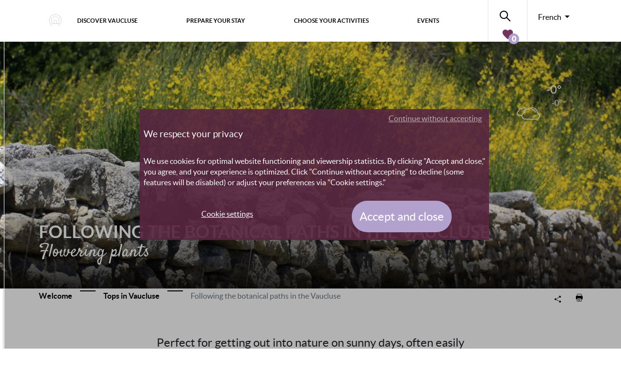

--- FILE ---
content_type: text/html; charset=UTF-8
request_url: https://www.provenceguide.co.uk/tops-in-vaucluse/following-the-botanical-paths-in-the-vaucluse/
body_size: 16781
content:
<!doctype html>
<!--[if lt IE 9]>
<html class="no-js no-svg ie lt-ie9 lt-ie8 lt-ie7" lang="en-GB"> <![endif]-->
<!--[if IE 9]>
<html class="no-js no-svg ie ie9 lt-ie9 lt-ie8" lang="en-GB"> <![endif]-->
<!--[if gt IE 9]><!-->
<html class="no-js no-svg" lang="en-GB"> <!--<![endif]-->
<head>
    <!--<meta charset="UTF-8"/>-->
    <meta http-equiv="Content-Type" content="text/html; charset=UTF-8"/>
    <meta http-equiv="X-UA-Compatible" content="IE=edge">
    <meta name="viewport" content="width=device-width, initial-scale=1">
    <!--link rel="author" href="https://www.provenceguide.co.uk/app/themes/my-theme/humans.txt"/-->
    <link rel="pingback" href="https://www.provenceguide.co.uk/wp/xmlrpc.php"/>
    <link rel="profile" href="http://gmpg.org/xfn/11">

    <meta name='robots' content='max-image-preview:large, index,follow' />

	<!-- This site is optimized with the Yoast SEO plugin v18.9 - https://yoast.com/wordpress/plugins/seo/ -->
	<title>The botanical paths in the Vaucluse | Provence Guide</title>
	<meta name="description" content="The botanical paths lead you to meet sometimes unexpected flora, used in Provençal cuisine, to treat yourself naturally, as a plant dye pigment and paint." />
	<link rel="canonical" href="https://www.provenceguide.co.uk/tops-in-vaucluse/following-the-botanical-paths-in-the-vaucluse/" />
	<meta property="og:locale" content="en_GB" />
	<meta property="og:type" content="article" />
	<meta property="og:title" content="The botanical paths in the Vaucluse | Provence Guide" />
	<meta property="og:description" content="The botanical paths lead you to meet sometimes unexpected flora, used in Provençal cuisine, to treat yourself naturally, as a plant dye pigment and paint." />
	<meta property="og:url" content="https://www.provenceguide.co.uk/tops-in-vaucluse/following-the-botanical-paths-in-the-vaucluse/" />
	<meta property="og:site_name" content="Provenceguide" />
	<meta property="article:modified_time" content="2022-05-12T13:54:33+00:00" />
	<meta property="og:image" content="https://www.provenceguide.co.uk/app/uploads/2021/05/mur-genet-Hocquel-1024x419.png" />
	<meta property="og:image:width" content="1024" />
	<meta property="og:image:height" content="419" />
	<meta property="og:image:type" content="image/png" />
	<meta name="twitter:card" content="summary_large_image" />
	<meta name="twitter:label1" content="Est. reading time" />
	<meta name="twitter:data1" content="4 minutes" />
	<!-- / Yoast SEO plugin. -->


<link rel="alternate" type="application/rss+xml" title="Provenceguide &raquo; Feed" href="https://www.provenceguide.co.uk/feed/" />
<link rel="alternate" type="application/rss+xml" title="Provenceguide &raquo; Comments Feed" href="https://www.provenceguide.co.uk/comments/feed/" />
<script type="text/javascript">
window._wpemojiSettings = {"baseUrl":"https:\/\/s.w.org\/images\/core\/emoji\/14.0.0\/72x72\/","ext":".png","svgUrl":"https:\/\/s.w.org\/images\/core\/emoji\/14.0.0\/svg\/","svgExt":".svg","source":{"concatemoji":"https:\/\/www.provenceguide.co.uk\/wp\/wp-includes\/js\/wp-emoji-release.min.js?ver=6.2"}};
/*! This file is auto-generated */
!function(e,a,t){var n,r,o,i=a.createElement("canvas"),p=i.getContext&&i.getContext("2d");function s(e,t){p.clearRect(0,0,i.width,i.height),p.fillText(e,0,0);e=i.toDataURL();return p.clearRect(0,0,i.width,i.height),p.fillText(t,0,0),e===i.toDataURL()}function c(e){var t=a.createElement("script");t.src=e,t.defer=t.type="text/javascript",a.getElementsByTagName("head")[0].appendChild(t)}for(o=Array("flag","emoji"),t.supports={everything:!0,everythingExceptFlag:!0},r=0;r<o.length;r++)t.supports[o[r]]=function(e){if(p&&p.fillText)switch(p.textBaseline="top",p.font="600 32px Arial",e){case"flag":return s("\ud83c\udff3\ufe0f\u200d\u26a7\ufe0f","\ud83c\udff3\ufe0f\u200b\u26a7\ufe0f")?!1:!s("\ud83c\uddfa\ud83c\uddf3","\ud83c\uddfa\u200b\ud83c\uddf3")&&!s("\ud83c\udff4\udb40\udc67\udb40\udc62\udb40\udc65\udb40\udc6e\udb40\udc67\udb40\udc7f","\ud83c\udff4\u200b\udb40\udc67\u200b\udb40\udc62\u200b\udb40\udc65\u200b\udb40\udc6e\u200b\udb40\udc67\u200b\udb40\udc7f");case"emoji":return!s("\ud83e\udef1\ud83c\udffb\u200d\ud83e\udef2\ud83c\udfff","\ud83e\udef1\ud83c\udffb\u200b\ud83e\udef2\ud83c\udfff")}return!1}(o[r]),t.supports.everything=t.supports.everything&&t.supports[o[r]],"flag"!==o[r]&&(t.supports.everythingExceptFlag=t.supports.everythingExceptFlag&&t.supports[o[r]]);t.supports.everythingExceptFlag=t.supports.everythingExceptFlag&&!t.supports.flag,t.DOMReady=!1,t.readyCallback=function(){t.DOMReady=!0},t.supports.everything||(n=function(){t.readyCallback()},a.addEventListener?(a.addEventListener("DOMContentLoaded",n,!1),e.addEventListener("load",n,!1)):(e.attachEvent("onload",n),a.attachEvent("onreadystatechange",function(){"complete"===a.readyState&&t.readyCallback()})),(e=t.source||{}).concatemoji?c(e.concatemoji):e.wpemoji&&e.twemoji&&(c(e.twemoji),c(e.wpemoji)))}(window,document,window._wpemojiSettings);
</script>
<style type="text/css">
img.wp-smiley,
img.emoji {
	display: inline !important;
	border: none !important;
	box-shadow: none !important;
	height: 1em !important;
	width: 1em !important;
	margin: 0 0.07em !important;
	vertical-align: -0.1em !important;
	background: none !important;
	padding: 0 !important;
}
</style>
	<link rel='stylesheet' id='wp-block-library-css' href='https://www.provenceguide.co.uk/wp/wp-includes/css/dist/block-library/style.min.css?ver=6.2' type='text/css' media='all' />
<link rel='stylesheet' id='editorskit-frontend-css' href='https://www.provenceguide.co.uk/app/plugins/block-options/build/style.build.css?ver=new' type='text/css' media='all' />
<link rel='stylesheet' id='classic-theme-styles-css' href='https://www.provenceguide.co.uk/wp/wp-includes/css/classic-themes.min.css?ver=6.2' type='text/css' media='all' />
<style id='global-styles-inline-css' type='text/css'>
body{--wp--preset--color--black: #2a2a2a;--wp--preset--color--cyan-bluish-gray: #abb8c3;--wp--preset--color--white: #ffffff;--wp--preset--color--pale-pink: #f78da7;--wp--preset--color--vivid-red: #cf2e2e;--wp--preset--color--luminous-vivid-orange: #ff6900;--wp--preset--color--luminous-vivid-amber: #fcb900;--wp--preset--color--light-green-cyan: #7bdcb5;--wp--preset--color--vivid-green-cyan: #00d084;--wp--preset--color--pale-cyan-blue: #8ed1fc;--wp--preset--color--vivid-cyan-blue: #0693e3;--wp--preset--color--vivid-purple: #9b51e0;--wp--preset--color--gray: #727477;--wp--preset--gradient--vivid-cyan-blue-to-vivid-purple: linear-gradient(135deg,rgba(6,147,227,1) 0%,rgb(155,81,224) 100%);--wp--preset--gradient--light-green-cyan-to-vivid-green-cyan: linear-gradient(135deg,rgb(122,220,180) 0%,rgb(0,208,130) 100%);--wp--preset--gradient--luminous-vivid-amber-to-luminous-vivid-orange: linear-gradient(135deg,rgba(252,185,0,1) 0%,rgba(255,105,0,1) 100%);--wp--preset--gradient--luminous-vivid-orange-to-vivid-red: linear-gradient(135deg,rgba(255,105,0,1) 0%,rgb(207,46,46) 100%);--wp--preset--gradient--very-light-gray-to-cyan-bluish-gray: linear-gradient(135deg,rgb(238,238,238) 0%,rgb(169,184,195) 100%);--wp--preset--gradient--cool-to-warm-spectrum: linear-gradient(135deg,rgb(74,234,220) 0%,rgb(151,120,209) 20%,rgb(207,42,186) 40%,rgb(238,44,130) 60%,rgb(251,105,98) 80%,rgb(254,248,76) 100%);--wp--preset--gradient--blush-light-purple: linear-gradient(135deg,rgb(255,206,236) 0%,rgb(152,150,240) 100%);--wp--preset--gradient--blush-bordeaux: linear-gradient(135deg,rgb(254,205,165) 0%,rgb(254,45,45) 50%,rgb(107,0,62) 100%);--wp--preset--gradient--luminous-dusk: linear-gradient(135deg,rgb(255,203,112) 0%,rgb(199,81,192) 50%,rgb(65,88,208) 100%);--wp--preset--gradient--pale-ocean: linear-gradient(135deg,rgb(255,245,203) 0%,rgb(182,227,212) 50%,rgb(51,167,181) 100%);--wp--preset--gradient--electric-grass: linear-gradient(135deg,rgb(202,248,128) 0%,rgb(113,206,126) 100%);--wp--preset--gradient--midnight: linear-gradient(135deg,rgb(2,3,129) 0%,rgb(40,116,252) 100%);--wp--preset--duotone--dark-grayscale: url('#wp-duotone-dark-grayscale');--wp--preset--duotone--grayscale: url('#wp-duotone-grayscale');--wp--preset--duotone--purple-yellow: url('#wp-duotone-purple-yellow');--wp--preset--duotone--blue-red: url('#wp-duotone-blue-red');--wp--preset--duotone--midnight: url('#wp-duotone-midnight');--wp--preset--duotone--magenta-yellow: url('#wp-duotone-magenta-yellow');--wp--preset--duotone--purple-green: url('#wp-duotone-purple-green');--wp--preset--duotone--blue-orange: url('#wp-duotone-blue-orange');--wp--preset--font-size--small: 13px;--wp--preset--font-size--medium: 20px;--wp--preset--font-size--large: 36px;--wp--preset--font-size--x-large: 42px;--wp--preset--spacing--20: 0.44rem;--wp--preset--spacing--30: 0.67rem;--wp--preset--spacing--40: 1rem;--wp--preset--spacing--50: 1.5rem;--wp--preset--spacing--60: 2.25rem;--wp--preset--spacing--70: 3.38rem;--wp--preset--spacing--80: 5.06rem;--wp--preset--shadow--natural: 6px 6px 9px rgba(0, 0, 0, 0.2);--wp--preset--shadow--deep: 12px 12px 50px rgba(0, 0, 0, 0.4);--wp--preset--shadow--sharp: 6px 6px 0px rgba(0, 0, 0, 0.2);--wp--preset--shadow--outlined: 6px 6px 0px -3px rgba(255, 255, 255, 1), 6px 6px rgba(0, 0, 0, 1);--wp--preset--shadow--crisp: 6px 6px 0px rgba(0, 0, 0, 1);}:where(.is-layout-flex){gap: 0.5em;}body .is-layout-flow > .alignleft{float: left;margin-inline-start: 0;margin-inline-end: 2em;}body .is-layout-flow > .alignright{float: right;margin-inline-start: 2em;margin-inline-end: 0;}body .is-layout-flow > .aligncenter{margin-left: auto !important;margin-right: auto !important;}body .is-layout-constrained > .alignleft{float: left;margin-inline-start: 0;margin-inline-end: 2em;}body .is-layout-constrained > .alignright{float: right;margin-inline-start: 2em;margin-inline-end: 0;}body .is-layout-constrained > .aligncenter{margin-left: auto !important;margin-right: auto !important;}body .is-layout-constrained > :where(:not(.alignleft):not(.alignright):not(.alignfull)){max-width: var(--wp--style--global--content-size);margin-left: auto !important;margin-right: auto !important;}body .is-layout-constrained > .alignwide{max-width: var(--wp--style--global--wide-size);}body .is-layout-flex{display: flex;}body .is-layout-flex{flex-wrap: wrap;align-items: center;}body .is-layout-flex > *{margin: 0;}:where(.wp-block-columns.is-layout-flex){gap: 2em;}.has-black-color{color: var(--wp--preset--color--black) !important;}.has-cyan-bluish-gray-color{color: var(--wp--preset--color--cyan-bluish-gray) !important;}.has-white-color{color: var(--wp--preset--color--white) !important;}.has-pale-pink-color{color: var(--wp--preset--color--pale-pink) !important;}.has-vivid-red-color{color: var(--wp--preset--color--vivid-red) !important;}.has-luminous-vivid-orange-color{color: var(--wp--preset--color--luminous-vivid-orange) !important;}.has-luminous-vivid-amber-color{color: var(--wp--preset--color--luminous-vivid-amber) !important;}.has-light-green-cyan-color{color: var(--wp--preset--color--light-green-cyan) !important;}.has-vivid-green-cyan-color{color: var(--wp--preset--color--vivid-green-cyan) !important;}.has-pale-cyan-blue-color{color: var(--wp--preset--color--pale-cyan-blue) !important;}.has-vivid-cyan-blue-color{color: var(--wp--preset--color--vivid-cyan-blue) !important;}.has-vivid-purple-color{color: var(--wp--preset--color--vivid-purple) !important;}.has-black-background-color{background-color: var(--wp--preset--color--black) !important;}.has-cyan-bluish-gray-background-color{background-color: var(--wp--preset--color--cyan-bluish-gray) !important;}.has-white-background-color{background-color: var(--wp--preset--color--white) !important;}.has-pale-pink-background-color{background-color: var(--wp--preset--color--pale-pink) !important;}.has-vivid-red-background-color{background-color: var(--wp--preset--color--vivid-red) !important;}.has-luminous-vivid-orange-background-color{background-color: var(--wp--preset--color--luminous-vivid-orange) !important;}.has-luminous-vivid-amber-background-color{background-color: var(--wp--preset--color--luminous-vivid-amber) !important;}.has-light-green-cyan-background-color{background-color: var(--wp--preset--color--light-green-cyan) !important;}.has-vivid-green-cyan-background-color{background-color: var(--wp--preset--color--vivid-green-cyan) !important;}.has-pale-cyan-blue-background-color{background-color: var(--wp--preset--color--pale-cyan-blue) !important;}.has-vivid-cyan-blue-background-color{background-color: var(--wp--preset--color--vivid-cyan-blue) !important;}.has-vivid-purple-background-color{background-color: var(--wp--preset--color--vivid-purple) !important;}.has-black-border-color{border-color: var(--wp--preset--color--black) !important;}.has-cyan-bluish-gray-border-color{border-color: var(--wp--preset--color--cyan-bluish-gray) !important;}.has-white-border-color{border-color: var(--wp--preset--color--white) !important;}.has-pale-pink-border-color{border-color: var(--wp--preset--color--pale-pink) !important;}.has-vivid-red-border-color{border-color: var(--wp--preset--color--vivid-red) !important;}.has-luminous-vivid-orange-border-color{border-color: var(--wp--preset--color--luminous-vivid-orange) !important;}.has-luminous-vivid-amber-border-color{border-color: var(--wp--preset--color--luminous-vivid-amber) !important;}.has-light-green-cyan-border-color{border-color: var(--wp--preset--color--light-green-cyan) !important;}.has-vivid-green-cyan-border-color{border-color: var(--wp--preset--color--vivid-green-cyan) !important;}.has-pale-cyan-blue-border-color{border-color: var(--wp--preset--color--pale-cyan-blue) !important;}.has-vivid-cyan-blue-border-color{border-color: var(--wp--preset--color--vivid-cyan-blue) !important;}.has-vivid-purple-border-color{border-color: var(--wp--preset--color--vivid-purple) !important;}.has-vivid-cyan-blue-to-vivid-purple-gradient-background{background: var(--wp--preset--gradient--vivid-cyan-blue-to-vivid-purple) !important;}.has-light-green-cyan-to-vivid-green-cyan-gradient-background{background: var(--wp--preset--gradient--light-green-cyan-to-vivid-green-cyan) !important;}.has-luminous-vivid-amber-to-luminous-vivid-orange-gradient-background{background: var(--wp--preset--gradient--luminous-vivid-amber-to-luminous-vivid-orange) !important;}.has-luminous-vivid-orange-to-vivid-red-gradient-background{background: var(--wp--preset--gradient--luminous-vivid-orange-to-vivid-red) !important;}.has-very-light-gray-to-cyan-bluish-gray-gradient-background{background: var(--wp--preset--gradient--very-light-gray-to-cyan-bluish-gray) !important;}.has-cool-to-warm-spectrum-gradient-background{background: var(--wp--preset--gradient--cool-to-warm-spectrum) !important;}.has-blush-light-purple-gradient-background{background: var(--wp--preset--gradient--blush-light-purple) !important;}.has-blush-bordeaux-gradient-background{background: var(--wp--preset--gradient--blush-bordeaux) !important;}.has-luminous-dusk-gradient-background{background: var(--wp--preset--gradient--luminous-dusk) !important;}.has-pale-ocean-gradient-background{background: var(--wp--preset--gradient--pale-ocean) !important;}.has-electric-grass-gradient-background{background: var(--wp--preset--gradient--electric-grass) !important;}.has-midnight-gradient-background{background: var(--wp--preset--gradient--midnight) !important;}.has-small-font-size{font-size: var(--wp--preset--font-size--small) !important;}.has-medium-font-size{font-size: var(--wp--preset--font-size--medium) !important;}.has-large-font-size{font-size: var(--wp--preset--font-size--large) !important;}.has-x-large-font-size{font-size: var(--wp--preset--font-size--x-large) !important;}
.wp-block-navigation a:where(:not(.wp-element-button)){color: inherit;}
:where(.wp-block-columns.is-layout-flex){gap: 2em;}
.wp-block-pullquote{font-size: 1.5em;line-height: 1.6;}
</style>
<link rel='stylesheet' id='ws_style-css' href='https://www.provenceguide.co.uk/app/mu-plugins/ws-plugins/extentions/favorite//style.css?ver=6.2' type='text/css' media='all' />
<link rel='stylesheet' id='ccc_my_favorite-select-css' href='https://www.provenceguide.co.uk/app/plugins/my-favorites/assets/select.css?ver=1.4.0' type='text/css' media='all' />
<script type='text/javascript' src='https://www.provenceguide.co.uk/wp/wp-includes/js/jquery/jquery.min.js?ver=3.6.3' id='jquery-core-js'></script>
<script type='text/javascript' src='https://www.provenceguide.co.uk/wp/wp-includes/js/jquery/jquery-migrate.min.js?ver=3.4.0' id='jquery-migrate-js'></script>
<script type='text/javascript' src='https://www.provenceguide.co.uk/app/mu-plugins/ws-plugins/extentions/favorite//script.js?ver=6.2' id='ws_script-js'></script>
<link rel="https://api.w.org/" href="https://www.provenceguide.co.uk/wp-json/" /><link rel="alternate" type="application/json" href="https://www.provenceguide.co.uk/wp-json/wp/v2/pages/2904" /><link rel="EditURI" type="application/rsd+xml" title="RSD" href="https://www.provenceguide.co.uk/wp/xmlrpc.php?rsd" />
<link rel="wlwmanifest" type="application/wlwmanifest+xml" href="https://www.provenceguide.co.uk/wp/wp-includes/wlwmanifest.xml" />
<link rel='shortlink' href='https://www.provenceguide.co.uk/?p=2904' />
<link rel="alternate" type="application/json+oembed" href="https://www.provenceguide.co.uk/wp-json/oembed/1.0/embed?url=https%3A%2F%2Fwww.provenceguide.co.uk%2Ftops-in-vaucluse%2Ffollowing-the-botanical-paths-in-the-vaucluse%2F" />
<link rel="alternate" type="text/xml+oembed" href="https://www.provenceguide.co.uk/wp-json/oembed/1.0/embed?url=https%3A%2F%2Fwww.provenceguide.co.uk%2Ftops-in-vaucluse%2Ffollowing-the-botanical-paths-in-the-vaucluse%2F&#038;format=xml" />
<script>const tw_ajaxurl = "https://www.provenceguide.co.uk/wp/wp-admin/admin-ajax.php";</script>
<link rel="icon" href="https://www.provenceguide.co.uk/app/uploads/2020/06/favicon.ico" sizes="32x32" />
<link rel="icon" href="https://www.provenceguide.co.uk/app/uploads/2020/06/favicon.ico" sizes="192x192" />
<link rel="apple-touch-icon" href="https://www.provenceguide.co.uk/app/uploads/2020/06/favicon.ico" />
<meta name="msapplication-TileImage" content="https://www.provenceguide.co.uk/app/uploads/2020/06/favicon.ico" />


        <style type="text/css">
@media screen and (min-width: 1200px) { .mega_decouvrez { background-image: linear-gradient(to right,#753357 66.666667%, rgba(0,0,0,0) 66.666667%), radial-gradient(ellipse 18% 50% at 80%, rgba(97,36,70,0), rgba(97,36,70,1)), url('https://www.provenceguide.co.uk/app/uploads/2020/01/bg-decouvrir.jpg'); background-repeat: no-repeat; background-size: auto, auto, 33.333%; background-position:0 0, 0 0, top right; } .header__item_dec_1 { background: url('https://www.provenceguide.co.uk/app/uploads/2020/09/incontournables-menu.jpg') 0 0 no-repeat !important; width: 380px; height: 120px; } .header__item_dec_2 { background: url('https://www.provenceguide.co.uk/app/uploads/2020/09/experiences-menu.jpg') 0 0 no-repeat !important; width: 380px; height: 120px; } .header__item_dec_3 { background: url('https://www.provenceguide.co.uk/app/uploads/2023/03/itineraire-2-Hocquel.jpg') 0 0 no-repeat !important; width: 380px; height: 120px; } .header__item_dec_4 { background: url('https://www.provenceguide.co.uk/app/uploads/2020/09/top-menu.jpg') 0 0 no-repeat !important; width: 380px; height: 120px; } .header__item_prep_1 { background: url('https://www.provenceguide.co.uk/app/uploads/2023/12/hebergement-Ripert.jpg') 0 0 no-repeat !important; width: 381px; height: 220px; max-width: 100%; } .header__item_prep_2 { background: url('https://www.provenceguide.co.uk/app/uploads/2023/12/acces-Hocquel.jpg') 0 0 no-repeat !important; width: 381px; height: 220px; max-width: 100%; } .header__item_prep_3 { background: url('https://www.provenceguide.co.uk/app/uploads/2021/05/documentation.png') 0 0 no-repeat !important; width: 380px; height: 215px; max-width: 100%; } .header__item_acti_1 { background: url('https://www.provenceguide.co.uk/app/uploads/2020/01/monuments.jpg') 0 0 no-repeat !important; width: 350px; height: 160px; max-width: 100%; } .header__item_acti_2 { background: url('https://www.provenceguide.co.uk/app/uploads/2020/01/vignobles.jpg') 0 0 no-repeat !important; width: 350px; height: 160px; max-width: 100%; } .header__item_acti_3 { background: url('https://www.provenceguide.co.uk/app/uploads/2023/12/plein-air-Genestal.jpg') 0 0 no-repeat !important; width: 350px; height: 150px; max-width: 100%; } .header__item_acti_4 { background: url('https://www.provenceguide.co.uk/app/uploads/2023/03/festival-OBrien.jpg') 0 0 no-repeat !important; width: 350px; height: 160px; max-width: 100%; } .header__item_acti_5 { background: url('https://www.provenceguide.co.uk/app/uploads/2023/12/gastronomie-OBrien.jpg') 0 0 no-repeat !important; width: 350px; height: 150px; max-width: 100%; } .header__item_acti_6 { background: url('https://www.provenceguide.co.uk/app/uploads/2023/12/artisan-menu-Hocquel.jpg') 0 0 no-repeat !important; width: 350px; height: 150px; max-width: 100%; } .header__item_acti_highlight_1 { background: url('https://www.provenceguide.co.uk/app/uploads/2024/07/acces-massifs-OBrien.jpg') 0 0 no-repeat !important; width: 535px; height: 310px; max-width: 100%; } .header__highlights_bottom_acti_1 { background: url('https://www.provenceguide.co.uk/app/uploads/2023/03/itineraire-Hocquel.jpg') 0 0 no-repeat !important; width: 535px; height: 160px; max-width: 100%; } .header__item_agenda_highlight_1 { background: url('https://www.provenceguide.co.uk/app/uploads/2025/02/st-valentin-Hcquel.jpg') 0 0 no-repeat !important; width: 435px; height: 380px; max-width: 100%; } .mega_activite { background-image: linear-gradient(to right,#753357 66.666667%, rgba(0,0,0,0) 66.666667%), radial-gradient(ellipse 14% 48% at 84%, rgba(97,36,70,0), rgba(97,36,70,1)), url('https://www.provenceguide.co.uk/app/uploads/2019/12/Chateauneuf-du-pape-Guenhael-Kessler.jpg') !important; background-repeat: no-repeat; background-size: auto, auto, auto 100%; background-position:0 0, 0 0, top right; }}
</style>
        <script>
            var  mat_enabled = true;
            var _paq = window._paq = window._paq || [];
            _paq.push(['trackPageView']);
            _paq.push(['enableLinkTracking']);
            _paq.push(["setDoNotTrack", true]);
            //prevent GA errors
            var defaultConsentDenied = {
            ad_storage: 'denied', // Définissez sur 'granted' ou 'denied'
            analytics_storage: 'denied', // Définissez sur 'granted' ou 'denied'
            ad_personalization: 'denied', // Définissez sur 'granted' ou 'denied'
            ad_user_data: 'denied' // Définissez sur 'granted' ou 'denied'
            };
            var defaultConsentGranted = {
            ad_storage: 'granted', // Définissez sur 'granted' ou 'denied'
            analytics_storage: 'granted', // Définissez sur 'granted' ou 'denied'
            ad_personalization: 'granted', // Définissez sur 'granted' ou 'denied'
            ad_user_data: 'granted' // Définissez sur 'granted' ou 'denied'
            };
            window.dataLayer = window.dataLayer || [];
            function gtag(){dataLayer.push(arguments);}
            
            jQuery.getScript('https://www.googletagmanager.com/gtag/js?id=G-2FP9W908TT').done(
                ()=>{
                     window.dataLayer = window.dataLayer || [];
                     function gtag(){dataLayer.push(arguments);}
                     gtag('consent','default', defaultConsentDenied);  
                     gtag('js', new Date());
                     gtag('config', 'G-2FP9W908TT', { 'anonymize_ip': true,'forceSSL': true, 'cookie_expires': 395 * 24 * 60 * 60});
                     //pour update 'update' au lieu de 'default'
                 }
            );
            const statistics_scripts = [
               {
                   script:'https://www.googletagmanager.com/gtag/js?id= UA-6655441-2',
                   torun: ()=>{
                       window.dataLayer = window.dataLayer || [];
                       function gtag(){dataLayer.push(arguments);}
                       gtag('js', new Date());
                       gtag('config', ' UA-6655441-2', { 'anonymize_ip': true,'forceSSL': true, 'cookie_expires': 395 * 24 * 60 * 60});
                   }
               },
               {
                   script:null,
                    torun: ()=>{
                        (function(h,o,t,j,a,r){
                            h.hj=h.hj||function(){(h.hj.q=h.hj.q||[]).push(arguments)};
                            h._hjSettings={hjid:791316,hjsv:6};
                            a=o.getElementsByTagName('head')[0];
                            r=o.createElement('script');r.async=1;
                            r.src=t+h._hjSettings.hjid+j+h._hjSettings.hjsv;
                            a.appendChild(r);
                        })(window,document,'https://static.hotjar.com/c/hotjar-','.js?sv=');
                    }
               }
           ];

           const more_scripts = [
                                  {
                       script:null,
                       torun: () => {
                        var u="//matomo.dev.provence-tourismus.de/";
                        _paq.push(['setTrackerUrl', u+'matomo.php']);
                        _paq.push(['setSiteId', '2']);
                        var d=document, g=d.createElement('script'), s=d.getElementsByTagName('script')[0];
                        g.async=true; g.src=u+'matomo.js'; s.parentNode.insertBefore(g,s);
                      }
                  }
                       ];

           </script>
        
                <link rel="stylesheet" href="/app/themes/my-theme/build/base.8bee7f51.css">
    
    <link rel="stylesheet" href="/app/themes/my-theme/build/page.02eabe79.css">
    
                <script src="/app/themes/my-theme/build/runtime.63b24c05.js"></script>
        <script src="/app/themes/my-theme/build/base.88023c9a.js"></script>
    
    <script src="/app/themes/my-theme/build/page.8c9b228b.js"></script>
        </head>


<body class="page-template-default page page-id-2904 page-child parent-pageid-2579 body__main" data-template="base.twig">
        <link rel="stylesheet" href="/app/themes/my-theme/build/header.c6f0200c.css">
    <link rel="stylesheet" href="/app/themes/my-theme/build/ai-blocks/ai-blocks.fa520b95.css">

    <header class="fixed-top header navbar navbar-light navbar-expand-xl p-0" itemscope itemtype="http://schema.org/Organization">
        <div class="container">
    <p class="m-0" role="banner">
                <a class="hdr-logo-link invisible navbar-brand" href="https://www.provenceguide.co.uk" rel="home"><meta itemprop="url" content="https://www.provenceguide.co.uk" /><img src="https://www.provenceguide.co.uk/app/uploads/2022/11/logo-tourisme.svg" itemprop="logo" alt="Vaucluse Provence Tourisme"></a>
            </p>
            <a href="/" class="header__home-link nav-link has-icon">
                <i title="Home" class="icon home-round header__home-icon"></i>
            </a>
            <button class="navbar-toggler border-0 order-3 header__navbar" type="button" data-toggle="collapse" data-target="#nav-main" aria-controls="nav-main" aria-expanded="false" aria-label="Toggle navigation">
              <span class="navbar-toggler-icon"></span>
            </button>
            <nav class="navbar-collapse collapse order-4 order-xl-2"  id="nav-main">

                <ul class="header__nav nav navbar-nav container w-100">
    <li class="dropdown menu-large nav-item align-middle">
    <button class="dropdown-toggle header__drop" type="button" id="dropdownMenuHeaderDecouvrez" data-toggle="dropdown" data-menumap="/app/themes/my-theme/build/_map_menu.70500a61.js" aria-haspopup="true" aria-expanded="false">Discover Vaucluse</button>
        <div class="dropdown-menu megamenu mega_decouvrez mt-n1 w-100" aria-labelledby="dropdownMenuHeaderDecouvrez">
            <div  class="container">
                <div class="row">
                    <ul class="header__items_dec" id="dropdownMenuHeaderDecouvrez_items">
                                            <li><a class="header__item_back header__item_dec_1" href="/unmissable/">Unmissable</a></li>
                                            <li><a class="header__item_back header__item_dec_2" href="/experiences/offer-200-1.html">Experiences</a></li>
                                            <li><a class="header__item_back header__item_dec_3" href="/routes/offer-190-1.html">Route ideas</a></li>
                                            <li><a class="header__item_back header__item_dec_4" href="/tops-in-vaucluse/">Top lists</a></li>
                                        </ul>
                </div>
            </div>
        </div>
    </li>
    <li class="dropdown menu-large nav-item">
        <button class="dropdown-toggle header__drop" type="button" id="dropdownMenuHeaderPreparez" data-toggle="dropdown" aria-haspopup="true" aria-expanded="false">Prepare your stay</button>
        <div class="dropdown-menu megamenu mt-n1 w-100" aria-labelledby="dropdownMenuHeaderPreparez">
            <div class="container">
                <div class="header__items_prep row w-100">

                                                                                                                                        <div class="col-xl-4">
                    <a class="header__item_back header__item_acti_base  header__item_prep_1" href="/prepare-your-stay/">
                    <div class="header__items_prep_div">
                                        <p class="p_last">
                        Accommodation
                    </p>
                    </div>
                    </a>
                    </div>
                                                                                                                        <div class="col-xl-4">
                    <a class="header__item_back header__item_acti_base  header__item_prep_2" href="/come-to-vaucluse/">
                    <div class="header__items_prep_div">
                                        <p class="p_last">
                        Come to Vaucluse
                    </p>
                    </div>
                    </a>
                    </div>
                                                                                                                        <div class="col-xl-4">
                    <a class="header__item_back header__item_acti_base  header__item_prep_3" href="/download/">
                    <div class="header__items_prep_div">
                                            <p class="p_first">
                            To download
                        </p>
                                        <p class="p_last">
                        Documents
                    </p>
                    </div>
                    </a>
                    </div>
                                                                
                    <div class="col-xl-4">
                        <div class="header__acti_hightitle">
                        <p></p>
                        <ul class="nav ">
                                                    </ul>
                        </div>
                        <div class="tab-content">
                                                </div>
                    </div>


                </div>



            </div>
        </div>
    </li>
    <li class="dropdown menu-large nav-item">
        <button class="dropdown-toggle header__drop" type="button" id="dropdownMenuHeaderActivite" data-toggle="dropdown" aria-haspopup="true" aria-expanded="false">Choose your activities</button>
        <div class="dropdown-menu megamenu mega_activite mt-n1 w-100" aria-labelledby="dropdownMenuHeaderActivite">
            <div class="container">
                <div class="row w-100 d-flex">
                    <div class="col-xl-3 header__items_acti">
                                            <a class="header__item_back header__item_acti_1" href="/choose-your-activities/culture-and-heritage/">
                            <div class="">
                                <p class="p_last">
                                    Museums, monuments &amp; visits
                                </p>
                            </div>
                        </a>
                                                                    <a class="header__item_back header__item_acti_2" href="/choose-your-activities/wine-and-vineyards/">
                            <div class="">
                                <p class="p_last">
                                    Wine and vineyards
                                </p>
                            </div>
                        </a>
                                                                    <a class="header__item_back header__item_acti_3" href="/choose-your-activities/outdoor/">
                            <div class="">
                                <p class="p_last">
                                    Outdoor / Indoor
                                </p>
                            </div>
                        </a>
                                                    </div>
                            <div class="col-xl-4 header__items_acti">
                                                                    <a class="header__item_back header__item_acti_4" href="/events/festival/offer-8-1.html">
                            <div class="">
                                <p class="p_last">
                                    Festivals
                                </p>
                            </div>
                        </a>
                                                                    <a class="header__item_back header__item_acti_5" href="/choose-your-activies/food-and-wine/">
                            <div class="">
                                <p class="p_last">
                                    Food
                                </p>
                            </div>
                        </a>
                                                                    <a class="header__item_back header__item_acti_6" href="/arts-and-crafts/offer-504-1.html">
                            <div class="">
                                <p class="p_last">
                                    Arts and crafts
                                </p>
                            </div>
                        </a>
                                                                </div>

                    <div class="col-xl-5">
                        <div class="header__acti_hightitle">
                        <p>Zoom on</p>
                        <ul class="nav ">
                                                    <li><a href="#menu_activite_highlight_1" class="header__acti_highlight_a active" title="Protected or Non-Accessible Areas" data-toggle="tab"></a></li>
                                                    </ul>
                        </div>
                        <div class="tab-content">
                                            <div id="menu_activite_highlight_1" class="tab-pane active">
                    <a class="header__item_back header__item_acti_base header__item_acti_highlight_1" href="https://www.provenceguide.co.uk/protected-non-accessible-areas/">
                                <div class="">
                                                                <p class="p_last">
                                    Protected or Non-Accessible Areas
                                </p>
                                </div>
                            </a>
                        </div>
                                                </div>
                                                <a class="header__item_back header__highlights_bottom_acti_1 mt-3 mb-3" href="/routes/offer-190-1.html">
                            <div class="">
                                <p class="p_last">
                                    Routes ideas
                                </p>
                            </div>
                        </a>
                                            </div>
                </div>
                <!--div class="row w-100 d-flex">
                    <div class="col-xl-7 header__acti_envie">
                        <a href="">
                            <i class="icon "></i><p></p>
                        </a>
                    </div>
                </div-->
            </div>
        </div>
    </li>
    <li class="dropdown menu-large nav-item">
        <button class="dropdown-toggle header__drop" type="button" id="dropdownMenuHeaderAgenda" data-toggle="dropdown" aria-haspopup="true" aria-expanded="false">Events</button>
        <div class="dropdown-menu megamenu mt-n1 w-100" aria-labelledby="dropdownMenuHeaderAgenda">
            <div class="container header__agenda align-items-start">
                <div class="col-xl-4 align-items-stretch">
                    <p class="header__agenda_btitle">When?</p>
                    <div class="header__agenda_quand_div">
                        <ul class="header__agenda_quand_ul">
                                                        <li><a href="/events/weekend/offer-8-1.html">This week-end</a></li>
                                                        <li><a href="/events/month/offer-8-1.html">This month</a></li>
                                                        <li><a href="/events/next-mont/offer-8-1.html">Next month</a></li>
                                                    </ul>
                        <p class="header__agenda_around"><a href=""><i class="icon "></i><span class="first">Do and see</span><span>Around me</span></a></p>
                    </div>
                </div>
                <div class="col-xl-3 header__agenda-div">
                    <p class="header__agenda_btitle">What?</p>
                    <ul class="header__agenda_quoi_ul">
                                                <li><a href="/events/offer-8-1.html">All events</a></li>
                                                <li><a href="/events/festival/offer-8-1.html">Festivals</a></li>
                                                <li><a href="/events/exhibitions/offer-8-1.html">Exhibitions</a></li>
                                                <li><a href="/events/music/offer-8-1.html">Concerts</a></li>
                                                <li><a href="/markets/offer-18-1.html">Markets</a></li>
                                                <li><a href="/events/antiques/offer-8-1.html">Antiques</a></li>
                                                <li><a href="/events/food/offer-8-1.html">Gastronomy</a></li>
                                                <li><a href="/events/wine/offer-8-1.html">Wine events</a></li>
                                                <li><a href="/events/sport/offer-8-1.html">Sports</a></li>
                                                <li><a href="/events/nature/offer-8-1.html">Nature</a></li>
                                            </ul>
                </div>
                <div class="col-xl-5">
                    <div class="header__agenda_hightitle">
                    <p></p>
                    <ul class="nav ">
                                            <li><a href="#menu_agenda_highlight_1" class="header__agenda_highlight_a active" title="St Valentine's day" data-toggle="tab"></a></li>
                                            </ul>
                    </div>
                    <div class="tab-content">
                                    <div id="menu_agenda_highlight_1" class="tab-pane active">
                <a class="header__item_back header__item_agenda_base header__item_agenda_highlight_1" href="/events/valentine-s-day/offer-8-1.html">
                            <div class="">
                                                        <p class="p_last">
                                St Valentine&#039;s day
                            </p>
                            </div>
                        </a>
                    </div>
                                        </div>
                </div>
            </div>
        </div>
    </li>
    <li class="menu-large mob-font"></li>
</ul>

                <!---->
            </nav><!-- #nav -->
            <div class="header__right row order-xl-3 ml-auto">
                            <div class="dropdown align-items-center col header__search-container" itemscope itemtype="https://schema.org/WebSite">
                    <link itemprop="url" href="https://www.provenceguide.co.uk"/>
                    <button
                      class="icon loupe btn btn-secondary dropdown-toggle header__drop header__search-icon no-after"
                      title="Search"
                      type="button"
                      id="dropdownMenuHeaderSearch"
                      data-toggle="dropdown"
                      aria-haspopup="true"
                      aria-expanded="false">
                    </button>
                    <form
                      class="dropdown-menu form-inline my-2 my-lg-0"
                      aria-labelledby="dropdownMenuHeaderSearch"
                      method="get"
                      action="/search/offer-700-1.html"
                      itemprop="potentialAction"
                      itemscope
                      itemtype="http://schema.org/SearchAction"
                    >
                      <meta
                        itemprop="target"
                        content="/search/offres-700-1.html?ftext={ftext}"
                      />
                        <input
                          class="form-control mr-sm-2 header__search-text"
                          type="search"
                          name="ftext"
                          id="ftext"
                          placeholder="Search"
                          aria-label="Search"
                          itemprop="query-input"
                        >
                          <br />
                        <button
                          class="btn btn-outline-success header__search-submit"
                          type="submit">Search
                        >
                        </button>
                    </form>

                    <a class="favoris-link" href="/favoris">
                      <span class="coeur"></span>
                      <span id="js-ws-fav">0</span>
                    </a>
                </div>
                                <div class="dropdown align-items-center col header__langselect">
                    <button class="btn btn-secondary dropdown-toggle header__drop" type="button" id="dropdownMenuHeaderLang" data-toggle="dropdown" aria-haspopup="true" aria-expanded="false">
                      French
                    </button>
                    <div class="dropdown-menu" aria-labelledby="dropdownMenuHeaderLang">
                                                    <a class="dropdown-item" href="https://www.provenceguide.com" rel="alternate" hreflang="fr-fr">French</a>
                                                    <a class="dropdown-item" href="https://www.provence-toerisme.com" rel="alternate" hreflang="nl-nl">Nederlands</a>
                                                    <a class="dropdown-item" href="https://www.provence-tourismus.de" rel="alternate" hreflang="de-de">Deutsch</a>
                                                    <a class="dropdown-item" href="https://www.provenza-turismo.es" rel="alternate" hreflang="es-es">Espanol</a>
                                            </div>
                </div>
                <div class="align-items-center col header__autour">
                    <a href="" title="Optimiser mes visites"><i class="icon autour"></i></a>
                </div>
                            </div>

        </div>
    </header>

    <script src="/app/themes/my-theme/build/header.70d1ea67.js"></script>

<section id="content" role="main" class="content-wrapper">
    <div id="override-divi" class="wrapper">
                <div class="wrapper ">
                <div class="content-wrapper">
        <article class="post-type-page" id="post-2904">
            <section class="article-content">
                                <div class="article-body">
                    
<div class="block-entete " >
    <!--<div class="block-entete__logo  position-absolute p-5 ">
<img decoding="async" src="/app/uploads/2020/02/vaucluse-tourisme.png"  alt="Vaucluse Provence Tourisme" /></div> -->
    <div class="block-entete__meteo h-100 position-absolute col-11 float-right" >

      <div class="meteo_max float-right">-0°</div>
      <div class="meteo_min float-right clearfix">-0°</div>
      <i class="icon meteo float-right meteo804" title="Weather"></i>
    </div>
    <div class="block-entete__arrow h-100 position-absolute float-right "></div>
    <div class="block-entete__line col-8 h-100 position-absolute"></div>
    <div class="block-entete__thumbnail" >
    <img decoding="async" src="https://www.provenceguide.co.uk/app/uploads/2021/05/mur-genet-Hocquel.png" srcset="https://www.provenceguide.co.uk/app/uploads/2021/05/mur-genet-Hocquel.png 1613w, https://www.provenceguide.co.uk/app/uploads/2021/05/mur-genet-Hocquel-300x123.png 300w, https://www.provenceguide.co.uk/app/uploads/2021/05/mur-genet-Hocquel-1024x419.png 1024w, https://www.provenceguide.co.uk/app/uploads/2021/05/mur-genet-Hocquel-768x314.png 768w, https://www.provenceguide.co.uk/app/uploads/2021/05/mur-genet-Hocquel-1536x628.png 1536w"  sizes="(max-width: 1613px) 100vw, 1613px" alt="Botanical paths in the Vaucluse © Hocquel" itemprop="photo"/>
    </div>
    <div class="block-entete__inner row">

        

<div class="wp-block-ai-blocks-block-entete-inner block-entete__entete-inner">
<h1 class="block-entete__heading wp-block-heading">Following the botanical paths in the Vaucluse</h1>



<p class="block-entete__subheading">Flowering plants</p>
</div>




    </div>
</div>

<!-- fil ariane -->
<div class="block-ariane row">
    <nav aria-label="breadcrumb" class=" col-10">
        <ol class="breadcrumb" itemscope itemtype="https://schema.org/BreadcrumbList">
            <li class="breadcrumb-item" itemprop="itemListElement" itemscope itemtype="https://schema.org/ListItem">
                <a title="Welcome" itemprop="item"  href="https://www.provenceguide.co.uk">
                    <span itemprop="name">Welcome</span>
                    <meta itemprop="position" content="1" />
                </a>
            </li>
                                        <li class="breadcrumb-item" itemprop="itemListElement" itemscope itemtype="https://schema.org/ListItem">
                    <a itemprop="item" href="https://www.provenceguide.co.uk/tops-in-vaucluse/">
                        <span itemprop="name">Tops in Vaucluse</span>
                    </a>
                                        <meta itemprop="position" content="2" />
                </li>
                                                                                    
            

            <li class="breadcrumb-item active" itemprop="itemListElement" itemscope itemtype="https://schema.org/ListItem" aria-current="page">
                <a itemprop="item" href="https://www.provenceguide.co.uk/tops-in-vaucluse/following-the-botanical-paths-in-the-vaucluse/"></a>
                <span itemprop="name">Following the botanical paths in the Vaucluse</span>
                                <meta itemprop="position" content="1" />
            </li>
        </ol>
        <ul class="breadcrumb xs">
                                        <li class="breadcrumb-item">
                    <a title="Retour" rel="nofollow" href="https://www.provenceguide.co.uk/tops-in-vaucluse/">Retour</a>
                </li>
                    </ul>
    </nav>
    <div class="block-ariane_share col-2">
        <button type="button" data-toggle="collapse" data-target=".block-ariane_sharesub"
            onclick="gtag('event', 'partage-autres-sites',{'event_category':'clic-bouton-partage','event_label':'clic-site Following the botanical paths in the Vaucluse'})"
            <i class="icon partager" title="Share"></i>
        </button>
            <div class="block-ariane_sharesub collapse">
                <a
                    class="block-ariane_share-pictogram"
                    href="http://www.facebook.com/sharer.php?u=https://www.provenceguide.co.uk/tops-in-vaucluse/following-the-botanical-paths-in-the-vaucluse/"
                    rel="nofollow"
                    target="_blank">
                    <i class="block-ariane_share-pictogram__icon icon facebook"  title="Facebook"></i>
                </a>
                <a
                    class="block-ariane_share-pictogram"
                    href="https://twitter.com/share?url=https://www.provenceguide.co.uk/tops-in-vaucluse/following-the-botanical-paths-in-the-vaucluse/&amp;text=Following the botanical paths in the Vaucluse&amp;hashtags=ProvenceGuide"
                    rel="nofollow"
                    target="_blank">
                    <i class="block-ariane_share-pictogram__icon icon twitter"  title="twitter"></i>
                </a>
                <a
                    class="block-ariane_share-pictogram"
                    href="http://www.linkedin.com/shareArticle?mini=true&amp;url=https://www.provenceguide.co.uk/tops-in-vaucluse/following-the-botanical-paths-in-the-vaucluse/"
                    rel="nofollow"
                    target="_blank">
                    <i class="block-ariane_share-pictogram__icon icon linkedin"  title="linkedin"></i>
                </a>
                <a
                    class="block-ariane_share-pictogram"
                    href="mailto:?Subject=Following the botanical paths in the Vaucluse&amp;Body=Voici%20une%20page%20qui%20pourrait%20t%27int%C3%A9r%C3%A9ssser%20%3A%20https://www.provenceguide.co.uk/tops-in-vaucluse/following-the-botanical-paths-in-the-vaucluse/"
                    rel="nofollow"
                    target="_blank">
                    <i class="block-ariane_share-pictogram__icon icon email"  title="Email"></i>
                </a>
            </div>
        <button  onclick="gtag('event', 'partage-autres-sites', {'event_category':'clic-bouton-partage','event_label':'clic-site-print'});javascript:window.print()">
            <i class="icon print" title="Print"></i>
        </button>
    </div>
</div>



<div id="ai-chapo-simple-vaucluse" class="wp-block-ai-blocks-block-chapo-simple block-chapo-simple"><div class="container"><div class="block-chapo-simple__inner"><div class="row justify-content-md-center">
<p class="block-chapo-simple__text col-lg-8 text-center">Perfect for getting out into nature on sunny days, often easily accessed with children, the botanical paths lead you to meet sometimes unexpected flora, that was used in Provençal cuisine (and sometimes still today), to treat yourself naturally, or as a plant dye pigment and paint.<br>Ideas for outings to reconnect with this beneficial nature!</p>
</div></div></div></div>



<div class="wp-block-ai-blocks-block-3-columns block-3-columns"><div class="container"><div class="block-3-columns__inner"><div class="row justify-content-between">
<div class="wp-block-ai-blocks-block-3-columns-layout col-md-6">
<h2 class="block-3-columns__heading wp-block-heading">Around the Ventoux</h2>



<div class="wp-block-ai-blocks-block-3-columns-content row justify-content-between">
<div class="wp-block-ai-blocks-block-3-columns-content-main col-md-6">
<h3 class="block-3-columns__subheading wp-block-heading">From the top of Mont Serein to the Toulourenc valley</h3>



<p class="block-3-columns__text">The <a href="https://www.provenceguide.co.uk/equipment/mont-ventoux/discovery-trail-jean-henri-fabre/provence-4603220-1.html" class="ek-link">Jean-Henri Fabre path</a> high up at 1437 m of altitude on mont Serein, gives a unique viewpoint of the summit of the Ventoux. It can be enjoyed all along this walk between pine trees, larch and other varieties (such as whitebeam, mountain pine lichens…), in the heart of a forest showing how nature and humans cohabit in this area classified as a Nature Reserve since 1990 and Regional Nature Park since 2020. Panels along the paths explain all about transhumance, how stone wells are made, the forest gaining on the meadows…<br><br>The Savoillans botanical path echo each other a few kilometres apart. These paths enable you to admire the land art works, unique in Vaucluse, dotted along a path abundant in nature, as you discover the vitally important fauna and flora on your walk!</p>



<div class="wp-block-ai-blocks-link ai-blocks-link"><a href="https://www.provenceguide.co.uk/unmissable/mont-ventoux/" class="ai-blocks-link__link" target="_self" rel="noopener noreferrer"><span>Find out more about the Mont Ventoux</span></a></div>
</div>



<div class="wp-block-ai-blocks-block-3-columns-content-snacking col-md-5">
<figure class="wp-block-image size-large block-3-columns__snacking-image"><img decoding="async" loading="lazy" width="50" height="59" src="https://www.provenceguide.com/app/uploads/2019/12/detour.png" alt="" class="wp-image-55"/></figure>



<h3 class="block-3-columns__snacking-heading wp-block-heading">Worth visiting</h3>



<p class="block-3-columns__snacking-text">Nature is also revealed around the delicate nature spaces to the North of the Ventoux</p>
</div>
</div>
</div>



<div class="wp-block-ai-blocks-block-3-columns-image col-md-5">
<figure class="wp-block-image size-large block-3-columns__image"><img decoding="async" loading="lazy" width="665" height="860" src="https://www.provenceguide.co.uk/app/uploads/2021/05/sentier-fabre-ventoux-Biset.jpg" alt="The Jean-Henri Fabre path" class="wp-image-2922" srcset="https://www.provenceguide.co.uk/app/uploads/2021/05/sentier-fabre-ventoux-Biset.jpg 665w, https://www.provenceguide.co.uk/app/uploads/2021/05/sentier-fabre-ventoux-Biset-232x300.jpg 232w" sizes="(max-width: 665px) 100vw, 665px" /></figure>
</div>
</div></div></div></div>


<div class="block-slider-page-pull-up" style="background-image: url(https://www.provenceguide.com/app/uploads/2020/04/fd-violet.jpg)">
    <div class="container">
        <div class="block-slider-page-pull-up__inner">
            

<h2 class="block-slider-page-pull-up__heading text-white wp-block-heading">The botanical paths </h2>



<p class="block-slider-page-pull-up__subtitle text-white">around the Ventoux</p>



<div class="wp-block-ai-blocks-block-slider-page-pull-up-inner block-slider-page-pull-up__slider swiper-container"><div class="swiper-wrapper"><div class="swiper-slide block-slider-page-pull-up__slide">
    <div class="block-slider-page-pull-up__slide-inner">
        <div class="card">

            <a class="card-image-top" href="https://www.provenceguide.com/patrimoines-culturels/mont-ventoux/sentier-art-et-nature/provence-5294198-1.html" target="">
                <img decoding="async" src="https://www.provenceguide.co.uk/app/uploads/2021/05/savoillan-Hocquel.jpg" alt=""
                     class="img-fluid block-slider-page-pull-up__slide-img">
            </a>
            <div class="card-body">
                <h3 class="block-slider-page-pull-up__slide-title">
                    <a href="https://www.provenceguide.com/patrimoines-culturels/mont-ventoux/sentier-art-et-nature/provence-5294198-1.html"
                       target="">Sentier Art et Nature</a>
                </h3>
                <p class="block-slider-page-pull-up__slide-subtitle">Savoillans</p>
            </div>
                            <div class="card-footer">
                    <div class="ai-blocks-link block-slider-page-pull-up__slide-link">
                        <a href="https://www.provenceguide.com/patrimoines-culturels/mont-ventoux/sentier-art-et-nature/provence-5294198-1.html" class="ai-blocks-link__link"
                           target="">
                            <span>More info</span>
                        </a>
                    </div>
                </div>
                    </div>
    </div>
</div>


<div class="swiper-slide block-slider-page-pull-up__slide">
    <div class="block-slider-page-pull-up__slide-inner">
        <div class="card">

            <a class="card-image-top" href="https://www.provenceguide.co.uk/equipment/mont-ventoux/discovery-trail-jean-henri-fabre/provence-4603220-1.html" target="">
                <img decoding="async" src="https://www.provenceguide.co.uk/app/uploads/2021/05/sentier-fabre-ventoux-2-Biset.jpg" alt=""
                     class="img-fluid block-slider-page-pull-up__slide-img">
            </a>
            <div class="card-body">
                <h3 class="block-slider-page-pull-up__slide-title">
                    <a href="https://www.provenceguide.co.uk/equipment/mont-ventoux/discovery-trail-jean-henri-fabre/provence-4603220-1.html"
                       target="">Discovery trail &#8220;Jean Henri Fabre&#8221;</a>
                </h3>
                <p class="block-slider-page-pull-up__slide-subtitle"></p>
            </div>
                            <div class="card-footer">
                    <div class="ai-blocks-link block-slider-page-pull-up__slide-link">
                        <a href="https://www.provenceguide.co.uk/equipment/mont-ventoux/discovery-trail-jean-henri-fabre/provence-4603220-1.html" class="ai-blocks-link__link"
                           target="">
                            <span>More info</span>
                        </a>
                    </div>
                </div>
                    </div>
    </div>
</div>
</div></div>




            <div class="swiper-button-prev"></div>
            <div class="swiper-button-next"></div>
        </div>
    </div>
</div>






<div class="wp-block-ai-blocks-block-unstructured-editorial block-unstructured-editorial"><div class="container"><div class="block-unstructured-editorial__inner">
<h2 class="block-unstructured-editorial__heading wp-block-heading">Between Vaucluse Mountains and Luberon</h2>



<div class="wp-block-ai-blocks-block-unstructured-editorial-layout row justify-content-between">
<div class="wp-block-ai-blocks-block-unstructured-editorial-content col-md-5">
<p class="block-unstructured-editorial__text">Set out on<a aria-label=" the Lagnes botanical path (opens in a new tab)" rel="noreferrer noopener" class="ek-link" href="https://uk.luberoncoeurdeprovence.com/page/sentier-botanique-de-lagnes---en+48668.html" target="_blank"> the Lagnes botanical path</a> in front of the Town Hall. Enjoy an hour-long walk between undergrowth, stone wells, garrigue, traces of fossils, with panels here and there explaining the secrets. Take the time to admire the view that embraces the <a class="ek-link" href="https://www.provenceguide.co.uk/unmissable/luberon/">Luberon </a>region to <a class="ek-link" href="https://www.provenceguide.co.uk/natural-heritage/rhone-valley/dentelles-de-montmirail/provence-4843118-1.html">the Dentelles de Montmirail</a>!<br><br>At Lourmarin, <a aria-label="the Pierrouret path, (opens in a new tab)" rel="noreferrer noopener" class="ek-link" href="https://uk.luberoncoeurdeprovence.com/page/le-sentier-de-pierrouret---en+48677.html" target="_blank">the Pierrouret path,</a> which starts out from the foot of the Renaissance château, invites you to walk a 3.5 km circuit discovering landscapes described by Henri Bosco. From the edges of the village to the banks of the Aiguebrun, you’ll walk through landscapes with pine forests, fruit tree orchards, olive trees then the Mediterranean garrigue, lulled by birdsong (chaffinches, nuthatches, tits…), adding a lovely dimension to this hike.<br><br><a href="https://www.provenceguide.co.uk/experience/experiences-provence/botanic-discovery-at-the-domaine-de-la-citadelle/" class="ek-link">The Citadelle garden, in Ménerbes</a> meanders between garden and botanical path. Aromatic, medicinal, magical plants(!)… You’ll find a colourful plant world with 400 varieties here with a stunning view over the Luberon.</p>



<div class="wp-block-ai-blocks-block-unstructured-editorial-nested-content block-unstructured-editorial__nested-content">
<figure class="wp-block-image size-large block-unstructured-editorial__content-image"><img decoding="async" loading="lazy" width="535" height="350" src="https://www.provenceguide.co.uk/app/uploads/2021/05/lourmarin-Mouton.jpg" alt="Lourmarin" class="wp-image-2925" srcset="https://www.provenceguide.co.uk/app/uploads/2021/05/lourmarin-Mouton.jpg 535w, https://www.provenceguide.co.uk/app/uploads/2021/05/lourmarin-Mouton-300x196.jpg 300w" sizes="(max-width: 535px) 100vw, 535px" /></figure>



<div class="wp-block-ai-blocks-block-unstructured-editorial-snacking block-unstructured-editorial__snacking">
<figure class="wp-block-image size-large is-resized block-unstructured-editorial__snacking-image"><img decoding="async" loading="lazy" src="https://www.provenceguide.com/app/uploads/2019/12/detour.png" alt="" class="wp-image-55" width="50" height="59"/></figure>



<h3 class="block-unstructured-editorial__snacking-heading wp-block-heading">Worth visiting</h3>



<p class="block-unstructured-editorial__snacking-text">Nature is also revealed around the delicate nature spaces from the Ventoux mountains to the foot of the Ventoux</p>
</div>
</div>
</div>



<div class="wp-block-ai-blocks-block-unstructured-editorial-image col-md-6">
<figure class="wp-block-image size-large block-unstructured-editorial__image"><img decoding="async" loading="lazy" width="665" height="860" src="https://www.provenceguide.co.uk/app/uploads/2021/05/lagnes-Hocquel.jpg" alt="Lagnes" class="wp-image-2926" srcset="https://www.provenceguide.co.uk/app/uploads/2021/05/lagnes-Hocquel.jpg 665w, https://www.provenceguide.co.uk/app/uploads/2021/05/lagnes-Hocquel-232x300.jpg 232w" sizes="(max-width: 665px) 100vw, 665px" /></figure>
</div>
</div>
</div></div></div>


<div class="block-slider-page-pull-up" style="background-image: url(https://www.provenceguide.com/app/uploads/2020/04/fd-violet.jpg)">
    <div class="container">
        <div class="block-slider-page-pull-up__inner">
            

<h2 class="block-slider-page-pull-up__heading text-white wp-block-heading">Paths and gardens</h2>



<p class="block-slider-page-pull-up__subtitle text-white">Between Vaucluse Mountains and Luberon</p>



<div class="wp-block-ai-blocks-block-slider-page-pull-up-inner block-slider-page-pull-up__slider swiper-container"><div class="swiper-wrapper"><div class="swiper-slide block-slider-page-pull-up__slide">
    <div class="block-slider-page-pull-up__slide-inner">
        <div class="card">

            <a class="card-image-top" href="https://uk.luberoncoeurdeprovence.com/page/sentier-botanique-de-lagnes---en+48668.html" target="_blank">
                <img decoding="async" src="https://www.provenceguide.co.uk/app/uploads/2021/05/lagnes-2-Hicquel.jpg" alt=""
                     class="img-fluid block-slider-page-pull-up__slide-img">
            </a>
            <div class="card-body">
                <h3 class="block-slider-page-pull-up__slide-title">
                    <a href="https://uk.luberoncoeurdeprovence.com/page/sentier-botanique-de-lagnes---en+48668.html"
                       target="_blank">The Lagnes path</a>
                </h3>
                <p class="block-slider-page-pull-up__slide-subtitle"></p>
            </div>
                            <div class="card-footer">
                    <div class="ai-blocks-link block-slider-page-pull-up__slide-link">
                        <a href="https://uk.luberoncoeurdeprovence.com/page/sentier-botanique-de-lagnes---en+48668.html" class="ai-blocks-link__link"
                           target="_blank">
                            <span>More info</span>
                        </a>
                    </div>
                </div>
                    </div>
    </div>
</div>


<div class="swiper-slide block-slider-page-pull-up__slide">
    <div class="block-slider-page-pull-up__slide-inner">
        <div class="card">

            <a class="card-image-top" href="https://uk.luberoncoeurdeprovence.com/page/le-sentier-de-pierrouret---en+48677.html" target="_blank">
                <img decoding="async" src="https://www.provenceguide.co.uk/app/uploads/2021/05/lourmarin-Hocquel.jpg" alt=""
                     class="img-fluid block-slider-page-pull-up__slide-img">
            </a>
            <div class="card-body">
                <h3 class="block-slider-page-pull-up__slide-title">
                    <a href="https://uk.luberoncoeurdeprovence.com/page/le-sentier-de-pierrouret---en+48677.html"
                       target="_blank">The Pierrouret path</a>
                </h3>
                <p class="block-slider-page-pull-up__slide-subtitle">in Lourmarin</p>
            </div>
                            <div class="card-footer">
                    <div class="ai-blocks-link block-slider-page-pull-up__slide-link">
                        <a href="https://uk.luberoncoeurdeprovence.com/page/le-sentier-de-pierrouret---en+48677.html" class="ai-blocks-link__link"
                           target="_blank">
                            <span>More info</span>
                        </a>
                    </div>
                </div>
                    </div>
    </div>
</div>


<div class="swiper-slide block-slider-page-pull-up__slide">
    <div class="block-slider-page-pull-up__slide-inner">
        <div class="card">
                            <a class="card-img-top" href="https://www.provenceguide.co.uk/experience/experiences-provence/botanic-discovery-at-the-domaine-de-la-citadelle/" target="">
                    <img decoding="async" loading="lazy" src="https://www.provenceguide.co.uk/app/uploads/2021/05/citadelle-Hocquel.jpg" alt="The Citadelle garden" height="400" width="450
                         class="img-fluid block-slider-page-pull-up__slide-img">
                </a>
                        <div class="card-body">
                                    <h3 class="block-slider-page-pull-up__slide-title">
                        <a href="https://www.provenceguide.co.uk/experience/experiences-provence/botanic-discovery-at-the-domaine-de-la-citadelle/"
                           target="">The Citadelle garden</a>
                    </h3>
                                                    <p class="block-slider-page-pull-up__slide-subtitle">in Ménerbes</p>
                            </div>
                            <div class="card-footer">
                    <div class="ai-blocks-link block-slider-page-pull-up__slide-link">
                        <a href="https://www.provenceguide.co.uk/experience/experiences-provence/botanic-discovery-at-the-domaine-de-la-citadelle/" class="ai-blocks-link__link"
                           target="">
                            <span>More info</span>
                        </a>
                    </div>
                </div>
                    </div>
    </div>
</div>
</div></div>




            <div class="swiper-button-prev"></div>
            <div class="swiper-button-next"></div>
        </div>
    </div>
</div>






<div class="wp-block-ai-blocks-block-3-columns-inverse block-3-columns-inverse"><div class="container"><div class="block-3-columns-inverse__inner"><div class="row justify-content-between  col-md-12">
<div class="wp-block-ai-blocks-block-3-columns-inverse-layout col-md-12">
<h2 class="block-3-columns-inverse__heading wp-block-heading">Around Avignon</h2>



<figure class="wp-block-image size-large block-3-columns-inverse__image col-md-5 float-left"><img decoding="async" loading="lazy" width="535" height="575" src="https://www.provenceguide.co.uk/app/uploads/2021/05/jardin-urbain-Ripert.jpg" alt="Urbain V garden at the Popes’ Palace" class="wp-image-2927" srcset="https://www.provenceguide.co.uk/app/uploads/2021/05/jardin-urbain-Ripert.jpg 535w, https://www.provenceguide.co.uk/app/uploads/2021/05/jardin-urbain-Ripert-279x300.jpg 279w" sizes="(max-width: 535px) 100vw, 535px" /></figure>



<div class="wp-block-ai-blocks-block-3-columns-inverse-content row justify-content-between  col-md-7">
<div class="wp-block-ai-blocks-block-3-columns-inverse-content-snacking col-md-5">
<figure class="wp-block-image size-large block-3-columns-inverse__snacking-image"><img decoding="async" loading="lazy" width="50" height="59" src="https://www.provenceguide.com/app/uploads/2019/12/saviez-vous.png" alt="le saviez-vous ?" class="wp-image-48"/></figure>



<h3 class="block-3-columns-inverse__snacking-heading wp-block-heading">Did you know?</h3>



<p class="block-3-columns-inverse__snacking-text">In Avignon, the Pope’s Garden, Palace garden and Urbain V orchard at the Popes’ Palace invite you immerse yourself in mediaeval gardens filled with the Mediterranean plant varieties found in these gardens in the 14th century.</p>
</div>



<div class="wp-block-ai-blocks-block-3-columns-inverse-content-main col-md-6">
<h3 class="block-3-columns-inverse__subheading wp-block-heading">Des Villeneuve-lez-Avignon à Caumont-sur-Durance</h3>



<p class="block-3-columns-inverse__text">The <a aria-label="botanical path from the Saint-André Abbey in Villeneuve-lez-Avignon (opens in a new tab)" href="https://www.abbayesaintandre.com/?page_id=4742" target="_blank" rel="noreferrer noopener" class="ek-link">botanical path from the Saint-André Abbey in Villeneuve-lez-Avignon</a> gives you the opportunity to walk around the 2-hectare garden where more than one hundred listed remarkable varieties flourish, surrounded by many historic vestiges. The perfect place to recharge your batteries in multiple ambiances.<br>And the little bonus: a breathtaking view of the Cité des Papes!<br><br>At Caumont-sur-Durance, the Garance path offers a very beautiful walk on the Piécaud hill, classed as an Exceptional Nature Space. Along the 2-km route, panels help you identify the varieties (you can also get a full leaflet from the tourist information point). Sarsaparilla, laurestine, oaks, madder, iris, broom, rockrose, pistachio trees, juniper, Phillyrea… Twenty or so varieties are waiting to be discovered!</p>



<div class="wp-block-ai-blocks-link ai-blocks-link"><a href="https://www.provenceguide.co.uk/unmissable/avignon/" class="ai-blocks-link__link" target="_self" rel="noopener noreferrer"><span>More info on Avignon</span></a></div>
</div>
</div>
</div>
</div></div></div></div>


<div class="block-slider-page-pull-up" style="background-image: url(https://www.provenceguide.com/app/uploads/2020/04/fd-violet.jpg)">
    <div class="container">
        <div class="block-slider-page-pull-up__inner">
            

<h2 class="block-slider-page-pull-up__heading text-white wp-block-heading">Paths and gardens</h2>



<p class="block-slider-page-pull-up__subtitle text-white">around Avignon</p>



<div class="wp-block-ai-blocks-block-slider-page-pull-up-inner block-slider-page-pull-up__slider swiper-container"><div class="swiper-wrapper"><div class="swiper-slide block-slider-page-pull-up__slide">
    <div class="block-slider-page-pull-up__slide-inner">
        <div class="card">

            <a class="card-image-top" href="https://www.provenceguide.co.uk/cultural-heritage/avignon/urban-v-garden-and-orchard/provence-4763509-1.html" target="">
                <img decoding="async" src="https://www.provenceguide.co.uk/app/uploads/2021/05/urbain-V-Ripert.jpg" alt=""
                     class="img-fluid block-slider-page-pull-up__slide-img">
            </a>
            <div class="card-body">
                <h3 class="block-slider-page-pull-up__slide-title">
                    <a href="https://www.provenceguide.co.uk/cultural-heritage/avignon/urban-v-garden-and-orchard/provence-4763509-1.html"
                       target="">Urbain V garden at the Popes’ Palace</a>
                </h3>
                <p class="block-slider-page-pull-up__slide-subtitle">in Avignon</p>
            </div>
                            <div class="card-footer">
                    <div class="ai-blocks-link block-slider-page-pull-up__slide-link">
                        <a href="https://www.provenceguide.co.uk/cultural-heritage/avignon/urban-v-garden-and-orchard/provence-4763509-1.html" class="ai-blocks-link__link"
                           target="">
                            <span>More info</span>
                        </a>
                    </div>
                </div>
                    </div>
    </div>
</div>


<div class="swiper-slide block-slider-page-pull-up__slide">
    <div class="block-slider-page-pull-up__slide-inner">
        <div class="card">

            <a class="card-image-top" href="https://www.provenceguide.co.uk/cultural-heritage/avignon/le-jardin-romain-de-caumont-sur-durance/provence-4698067-1.html" target="">
                <img decoding="async" src="https://www.provenceguide.co.uk/app/uploads/2021/05/jardin-romain-Hocquel.jpg" alt=""
                     class="img-fluid block-slider-page-pull-up__slide-img">
            </a>
            <div class="card-body">
                <h3 class="block-slider-page-pull-up__slide-title">
                    <a href="https://www.provenceguide.co.uk/cultural-heritage/avignon/le-jardin-romain-de-caumont-sur-durance/provence-4698067-1.html"
                       target="">The roman garden </a>
                </h3>
                <p class="block-slider-page-pull-up__slide-subtitle">in Caumont-sur-Durance</p>
            </div>
                            <div class="card-footer">
                    <div class="ai-blocks-link block-slider-page-pull-up__slide-link">
                        <a href="https://www.provenceguide.co.uk/cultural-heritage/avignon/le-jardin-romain-de-caumont-sur-durance/provence-4698067-1.html" class="ai-blocks-link__link"
                           target="">
                            <span>More info</span>
                        </a>
                    </div>
                </div>
                    </div>
    </div>
</div>


<div class="swiper-slide block-slider-page-pull-up__slide">
    <div class="block-slider-page-pull-up__slide-inner">
        <div class="card">

            <a class="card-image-top" href="https://www.provenceguide.co.uk/cultural-heritage/avignon/doms-garden/provence-4697337-1.html" target="">
                <img decoding="async" src="https://www.provenceguide.co.uk/app/uploads/2021/05/doms-Planque.jpg" alt=""
                     class="img-fluid block-slider-page-pull-up__slide-img">
            </a>
            <div class="card-body">
                <h3 class="block-slider-page-pull-up__slide-title">
                    <a href="https://www.provenceguide.co.uk/cultural-heritage/avignon/doms-garden/provence-4697337-1.html"
                       target="">Doms garden</a>
                </h3>
                <p class="block-slider-page-pull-up__slide-subtitle">in Avignon</p>
            </div>
                            <div class="card-footer">
                    <div class="ai-blocks-link block-slider-page-pull-up__slide-link">
                        <a href="https://www.provenceguide.co.uk/cultural-heritage/avignon/doms-garden/provence-4697337-1.html" class="ai-blocks-link__link"
                           target="">
                            <span>More info</span>
                        </a>
                    </div>
                </div>
                    </div>
    </div>
</div>
</div></div>




            <div class="swiper-button-prev"></div>
            <div class="swiper-button-next"></div>
        </div>
    </div>
</div>






<div class="wp-block-ai-blocks-block-unstructured-editorial block-unstructured-editorial"><div class="container"><div class="block-unstructured-editorial__inner">
<h2 class="block-unstructured-editorial__heading wp-block-heading">Rhone Valley</h2>



<div class="wp-block-ai-blocks-block-unstructured-editorial-layout row justify-content-between">
<div class="wp-block-ai-blocks-block-unstructured-editorial-content col-md-5">
<p class="block-unstructured-editorial__text">The <a href="https://www.provenceguide.co.uk/equipment/rhone-valley/uchaux-botanical-trail/provence-4618967-1.html" class="ek-link">Uchaux-Sérignan botanical path</a>, starting out from Sérignan-du-Comtat, invites you to follow in the footsteps of Jean-Henri Fabre, the famous French entomologist nicknamed t<em>he Homer of insects</em>. You’ll discover more than a hundred different plants along on your way thanks to a booklet available from the Tourist Office.</p>



<div class="wp-block-ai-blocks-block-unstructured-editorial-nested-content block-unstructured-editorial__nested-content">
<figure class="wp-block-image size-large block-unstructured-editorial__content-image"><img decoding="async" loading="lazy" width="535" height="450" src="https://www.provenceguide.co.uk/app/uploads/2021/05/harmas-Hocquel.jpg" alt="The Uchaux-Sérignan botanical path," class="wp-image-2924" srcset="https://www.provenceguide.co.uk/app/uploads/2021/05/harmas-Hocquel.jpg 535w, https://www.provenceguide.co.uk/app/uploads/2021/05/harmas-Hocquel-300x252.jpg 300w" sizes="(max-width: 535px) 100vw, 535px" /></figure>



<div class="wp-block-ai-blocks-block-unstructured-editorial-snacking block-unstructured-editorial__snacking">
<figure class="wp-block-image size-large block-unstructured-editorial__snacking-image"><img decoding="async" loading="lazy" width="50" height="59" src="https://www.provenceguide.com/app/uploads/2019/12/detour.png" alt="" class="wp-image-55"/></figure>



<h3 class="block-unstructured-editorial__snacking-heading wp-block-heading">Worth visiting</h3>



<p class="block-unstructured-editorial__snacking-text">Continue your discovery on the Lichens path starting out from Sérignan-du-Comtat, by the Harmas Jean-Henri Fabre. It winds through the streets and enables you to explore the village as well as enjoy a botanical discovery.</p>
</div>
</div>
</div>



<div class="wp-block-ai-blocks-block-unstructured-editorial-image col-md-6">
<figure class="wp-block-image size-large block-unstructured-editorial__image"><img decoding="async" loading="lazy" width="665" height="860" src="https://www.provenceguide.co.uk/app/uploads/2021/05/jhfabre-Hocquel.jpg" alt="Jean-Henri Fabre" class="wp-image-2923" srcset="https://www.provenceguide.co.uk/app/uploads/2021/05/jhfabre-Hocquel.jpg 665w, https://www.provenceguide.co.uk/app/uploads/2021/05/jhfabre-Hocquel-232x300.jpg 232w" sizes="(max-width: 665px) 100vw, 665px" /></figure>
</div>
</div>
</div></div></div>



<p></p>



<div class="wp-block-ai-blocks-link ai-blocks-link"><a href="https://www.provenceguide.co.uk/unmissable/rhone-valley/" class="ai-blocks-link__link" target="_self" rel="noopener noreferrer"><span>More info on Rhone Valley</span></a></div>


<div class="block-slider-page-pull-up" style="background-image: url(https://www.provenceguide.com/app/uploads/2020/04/fd-violet.jpg)">
    <div class="container">
        <div class="block-slider-page-pull-up__inner">
            

<h2 class="block-slider-page-pull-up__heading text-white wp-block-heading">Paths and gardens</h2>



<p class="block-slider-page-pull-up__subtitle text-white">around Rhone Valley</p>



<div class="wp-block-ai-blocks-block-slider-page-pull-up-inner block-slider-page-pull-up__slider swiper-container"><div class="swiper-wrapper"><div class="swiper-slide block-slider-page-pull-up__slide">
    <div class="block-slider-page-pull-up__slide-inner">
        <div class="card">

            <a class="card-image-top" href="https://www.provenceguide.co.uk/equipment/rhone-valley/uchaux-botanical-trail/provence-4618967-1.html" target="">
                <img decoding="async" src="https://www.provenceguide.co.uk/app/uploads/2021/05/uchaux-Hocquel.jpg" alt=""
                     class="img-fluid block-slider-page-pull-up__slide-img">
            </a>
            <div class="card-body">
                <h3 class="block-slider-page-pull-up__slide-title">
                    <a href="https://www.provenceguide.co.uk/equipment/rhone-valley/uchaux-botanical-trail/provence-4618967-1.html"
                       target="">Uchaux botanical trail</a>
                </h3>
                <p class="block-slider-page-pull-up__slide-subtitle">in Sérignan-du-Comtat</p>
            </div>
                            <div class="card-footer">
                    <div class="ai-blocks-link block-slider-page-pull-up__slide-link">
                        <a href="https://www.provenceguide.co.uk/equipment/rhone-valley/uchaux-botanical-trail/provence-4618967-1.html" class="ai-blocks-link__link"
                           target="">
                            <span>More info</span>
                        </a>
                    </div>
                </div>
                    </div>
    </div>
</div>


<div class="swiper-slide block-slider-page-pull-up__slide">
    <div class="block-slider-page-pull-up__slide-inner">
        <div class="card">

            <a class="card-image-top" href="https://www.provenceguide.co.uk/equipment/avignon/les-sentiers-ecologiques/provence-717031-1.html" target="">
                <img decoding="async" src="https://www.provenceguide.co.uk/app/uploads/2021/05/sentier-ecolo-Akta.jpg" alt=""
                     class="img-fluid block-slider-page-pull-up__slide-img">
            </a>
            <div class="card-body">
                <h3 class="block-slider-page-pull-up__slide-title">
                    <a href="https://www.provenceguide.co.uk/equipment/avignon/les-sentiers-ecologiques/provence-717031-1.html"
                       target="">Ecological trails</a>
                </h3>
                <p class="block-slider-page-pull-up__slide-subtitle">in Châteauneuf-du-Pape</p>
            </div>
                            <div class="card-footer">
                    <div class="ai-blocks-link block-slider-page-pull-up__slide-link">
                        <a href="https://www.provenceguide.co.uk/equipment/avignon/les-sentiers-ecologiques/provence-717031-1.html" class="ai-blocks-link__link"
                           target="">
                            <span>More info</span>
                        </a>
                    </div>
                </div>
                    </div>
    </div>
</div>
</div></div>




            <div class="swiper-button-prev"></div>
            <div class="swiper-button-next"></div>
        </div>
    </div>
</div>




                </div>
            </section>
        </article>
    </div><!-- /content-wrapper -->
        </div>
    </div>
    </section>

    <footer id="footer">
            <link rel="stylesheet" href="/app/themes/my-theme/build/footer.5b7fbf43.css">
    <link rel="stylesheet" href="/app/themes/my-theme/build/ai-blocks/ai-blocks.fa520b95.css">

    

<div class="footer">
    <div class="container">
        <div class="row">
            <div class="col-lg-3 footer-col footer-flex-col">
                <div class="footer-contact" itemscope itemtype="https://schema.org/Organization">
                    <div class="footer-contact__title" itemprop="name">Vaucluse Provence Attractivité </div>
                    <div class="footer-contact__address">
                        <p>12 rue Collège de la Croix<br />
84 000 AVIGNON - France<br />
Tel. :  33(0)4 90 80 47 00<br />
e-Mail : <b>info@vaucluseprovence.com</b></p>

                    </div>
                    <div class="footer-contact__opening-hours">
                        <p>Vaucluse Provence Attractivité is open from Monday to Friday:<br />
9am to 12.30pm and 1.30 pm to 6pm</p>

                    </div>
                    <a class="footer-button" href="https://www.provenceguide.co.uk/contact-vaucluse-provence-attractivite/" onclick="gtag('event', 'clic-interne', {'event_category':'clic-contactez-nous','event_label':'clic-formulaire'}); _paq.push(['trackEvent', 'clic-interne', 'clic-contactez-nous', 'clic-formulaire']);">
                        Contact us
                    </a>
                </div>
                <div class="footer-logos mb-0 mt-3">
                    <img class="img-fluid  p-2" src="https://www.provenceguide.com/app/uploads/2024/04/vaucluse-naturellement-Provence-vf.png" alt="Le Vaucluse, naturellement Provence">
                </div>
                <div class="footer-logos">
                    <a href="https://www.vaucluse.fr" target="_blank"  onclick="gtag('event', 'clic-liens-sortants', {'event_category': 'clic-liens-sortants', 'event_label': 'clic-site-departement-vaucluse'})">
                        <img class="img-fluid  p-2" src="/app/uploads/2025/06/logo-CD-Vaucluse.png" alt="Logo Vaucluse">
                    </a>


                    <a href="https://provence-tourism.com" target="_blank"  onclick="gtag('event', 'clic-liens-sortants', {'event_category': 'clic-liens-sortants', 'event_label': 'clic-site-CD-Provence'})">
                        <img class="img-fluid  p-2" src="/app/uploads/2020/01/provence-unexpected.png" alt="Logo Provence">
                    </a>
                </div>
            </div>
            <div class="col-lg-3 footer-col footer-flex-col">
                <div class="footer-map">
                    <img src="https://www.provenceguide.co.uk/app/uploads/2019/11/vaucluse-france.png" alt="Cartographie">
                </div>
                <div class="footer-transport">
                    <div class="footer-transport__journeys">
                        <ul class="nav flex-column nav-tabs footer-transport__tabs">
                            <li class="nav-item">
                                <a class="nav-link footer-transport__tab-link active" data-toggle="tab" href="#car">
                                    <img
                                        class="footer-transport__tab-image"
                                        src="https://www.provenceguide.co.uk/app/themes/my-theme/build/images/footer/voiture.png"
                                        alt="Voiture" width="41" height="41">
                                </a>
                            </li>
                            <li class="nav-item">
                                <a class="nav-link footer-transport__tab-link" data-toggle="tab" href="#train">
                                    <img
                                        class="footer-transport__tab-image"
                                        src="https://www.provenceguide.co.uk/app/themes/my-theme/build/images/footer/train.png"
                                        alt="Train" width="41" height="41">
                                </a>
                            </li>
                            <li class="nav-item">
                                <a class="nav-link footer-transport__tab-link" data-toggle="tab" href="#plane">
                                    <img
                                        class="footer-transport__tab-image"
                                        src="https://www.provenceguide.co.uk/app/themes/my-theme/build/images/footer/avion.png"
                                        alt="Avion" width="41" height="41">
                                </a>
                            </li>
                        </ul>
                        <div class="tab-content footer-transport__content">
                            <div class="tab-pane active" id="car">
                                                                    <ul class="footer-transport__content-list">
                                                                                    <li class="footer-transport__content-item">
                                                <span class="footer-transport__content-departure">
                                                    Aix-en-Provence
                                                </span>
                                                <span class="footer-transport__content-arrival">
                                                    Avignon
                                                </span>
                                                <span class="footer-transport__content-padding"></span>
                                                <span class="footer-transport__content-duration">
                                                    1h00
                                                </span>
                                            </li>
                                                                                    <li class="footer-transport__content-item">
                                                <span class="footer-transport__content-departure">
                                                    MARSEILLE
                                                </span>
                                                <span class="footer-transport__content-arrival">
                                                    Avignon
                                                </span>
                                                <span class="footer-transport__content-padding"></span>
                                                <span class="footer-transport__content-duration">
                                                    1h14
                                                </span>
                                            </li>
                                                                                    <li class="footer-transport__content-item">
                                                <span class="footer-transport__content-departure">
                                                    ARLES
                                                </span>
                                                <span class="footer-transport__content-arrival">
                                                    Avignon
                                                </span>
                                                <span class="footer-transport__content-padding"></span>
                                                <span class="footer-transport__content-duration">
                                                    0h45
                                                </span>
                                            </li>
                                                                                    <li class="footer-transport__content-item">
                                                <span class="footer-transport__content-departure">
                                                    LYON
                                                </span>
                                                <span class="footer-transport__content-arrival">
                                                    Avignon
                                                </span>
                                                <span class="footer-transport__content-padding"></span>
                                                <span class="footer-transport__content-duration">
                                                    2h20
                                                </span>
                                            </li>
                                                                                    <li class="footer-transport__content-item">
                                                <span class="footer-transport__content-departure">
                                                    NICE
                                                </span>
                                                <span class="footer-transport__content-arrival">
                                                    Avignon
                                                </span>
                                                <span class="footer-transport__content-padding"></span>
                                                <span class="footer-transport__content-duration">
                                                    2h40
                                                </span>
                                            </li>
                                                                            </ul>
                                                            </div>
                            <div class="tab-pane" id="train">
                                                                    <ul class="footer-transport__content-list">
                                                                                    <li class="footer-transport__content-item">
                                                <span class="footer-transport__content-departure">
                                                    Paris
                                                </span>
                                                <span class="footer-transport__content-arrival">
                                                    Avignon
                                                </span>
                                                <span class="footer-transport__content-padding"></span>
                                                <span class="footer-transport__content-duration">
                                                    2h38
                                                </span>
                                            </li>
                                                                                    <li class="footer-transport__content-item">
                                                <span class="footer-transport__content-departure">
                                                    Lyon
                                                </span>
                                                <span class="footer-transport__content-arrival">
                                                    Avignon
                                                </span>
                                                <span class="footer-transport__content-padding"></span>
                                                <span class="footer-transport__content-duration">
                                                    1h20
                                                </span>
                                            </li>
                                                                                    <li class="footer-transport__content-item">
                                                <span class="footer-transport__content-departure">
                                                    Marseille
                                                </span>
                                                <span class="footer-transport__content-arrival">
                                                    Avignon
                                                </span>
                                                <span class="footer-transport__content-padding"></span>
                                                <span class="footer-transport__content-duration">
                                                    0h44
                                                </span>
                                            </li>
                                                                                    <li class="footer-transport__content-item">
                                                <span class="footer-transport__content-departure">
                                                    Genève
                                                </span>
                                                <span class="footer-transport__content-arrival">
                                                    Avignon
                                                </span>
                                                <span class="footer-transport__content-padding"></span>
                                                <span class="footer-transport__content-duration">
                                                    4h47
                                                </span>
                                            </li>
                                                                                    <li class="footer-transport__content-item">
                                                <span class="footer-transport__content-departure">
                                                    Bruxelles
                                                </span>
                                                <span class="footer-transport__content-arrival">
                                                    Avignon
                                                </span>
                                                <span class="footer-transport__content-padding"></span>
                                                <span class="footer-transport__content-duration">
                                                    5h33
                                                </span>
                                            </li>
                                                                            </ul>
                                                            </div>
                            <div class="tab-pane" id="plane">
                                                                    <ul class="footer-transport__content-list">
                                                                                    <li class="footer-transport__content-item">
                                                <span class="footer-transport__content-departure">
                                                    Soutampton
                                                </span>
                                                <span class="footer-transport__content-arrival">
                                                    Avignon
                                                </span>
                                                <span class="footer-transport__content-padding"></span>
                                                <span class="footer-transport__content-duration">
                                                    2h00
                                                </span>
                                            </li>
                                                                                    <li class="footer-transport__content-item">
                                                <span class="footer-transport__content-departure">
                                                    Birmingham
                                                </span>
                                                <span class="footer-transport__content-arrival">
                                                    Avignon
                                                </span>
                                                <span class="footer-transport__content-padding"></span>
                                                <span class="footer-transport__content-duration">
                                                    2h55
                                                </span>
                                            </li>
                                                                                    <li class="footer-transport__content-item">
                                                <span class="footer-transport__content-departure">
                                                    Londres
                                                </span>
                                                <span class="footer-transport__content-arrival">
                                                    Marseille
                                                </span>
                                                <span class="footer-transport__content-padding"></span>
                                                <span class="footer-transport__content-duration">
                                                    2h00
                                                </span>
                                            </li>
                                                                                    <li class="footer-transport__content-item">
                                                <span class="footer-transport__content-departure">
                                                    Bruxelles
                                                </span>
                                                <span class="footer-transport__content-arrival">
                                                    Marseille
                                                </span>
                                                <span class="footer-transport__content-padding"></span>
                                                <span class="footer-transport__content-duration">
                                                    1h35
                                                </span>
                                            </li>
                                                                                    <li class="footer-transport__content-item">
                                                <span class="footer-transport__content-departure">
                                                    Munich
                                                </span>
                                                <span class="footer-transport__content-arrival">
                                                    Marseille
                                                </span>
                                                <span class="footer-transport__content-padding"></span>
                                                <span class="footer-transport__content-duration">
                                                    1h35
                                                </span>
                                            </li>
                                                                                    <li class="footer-transport__content-item">
                                                <span class="footer-transport__content-departure">
                                                    Amsterdam
                                                </span>
                                                <span class="footer-transport__content-arrival">
                                                    Marseille
                                                </span>
                                                <span class="footer-transport__content-padding"></span>
                                                <span class="footer-transport__content-duration">
                                                    1h50
                                                </span>
                                            </li>
                                                                            </ul>
                                                            </div>
                        </div>
                    </div>
                    <a class="footer-button" href="https://www.provenceguide.co.uk/come-to-vaucluse/">
                        Travel to Vaucluse
                    </a>
                </div>
            </div>
            <div class="col-lg-3 footer-col">
                <div class="footer-box footer-quick-access">
                    <div class="footer-quick-access__title">Quick links</div>
                                                                                            <a
                                class="footer-pictogram"
                                href="https://www.provenceguide.co.uk/events/offer-8-1.html">
                                <img
                                    class="footer-pictogram__image"
                                    src="https://www.provenceguide.co.uk/app/uploads/2019/11/agenda.png"
                                    alt="Pictogramme" width="30" height="30" />
                            </a>
                                                    <a
                                class="footer-pictogram"
                                href="https://www.provence-cycling.co.uk">
                                <img
                                    class="footer-pictogram__image"
                                    src="https://www.provenceguide.co.uk/app/uploads/2019/11/velo.png"
                                    alt="Pictogramme" width="30" height="30" />
                            </a>
                                                            </div>
                <div class="footer-box footer-dedicated-sites">
                    <div class="footer-dedicated-sites__title">Our websites</div>
                                            <ul class="footer-dedicated-sites__links">
                                                            <li>
                                    <a
                                        class="footer-dedicated-sites__link"
                                        href="http://www.investinvaucluseprovence.com/en" target="_blank">
                                        Invest in Vaucluse Provence
                                    </a>
                                </li>
                                                            <li>
                                    <a
                                        class="footer-dedicated-sites__link"
                                        href="https://www.provence-cycling.co.uk" target="_blank">
                                        Provence cylcing
                                    </a>
                                </li>
                                                            <li>
                                    <a
                                        class="footer-dedicated-sites__link"
                                        href="http://www.vaucluseprovence-attractivite.com" target="_blank">
                                        Vaucluse Provence Attractivité
                                    </a>
                                </li>
                                                            <li>
                                    <a
                                        class="footer-dedicated-sites__link"
                                        href="https://press.provenceguide.com" target="_blank">
                                        Press
                                    </a>
                                </li>
                                                            <li>
                                    <a
                                        class="footer-dedicated-sites__link"
                                        href="https://pro.provenceguide.co.uk" target="_blank">
                                        Travel trade
                                    </a>
                                </li>
                                                    </ul>
                                    </div>
            </div>
            <div class="col-lg-3">
                <div class="footer-box">
                    <div class="footer-social-network" itemscope itemtype="https://schema.org/Organization">
                        <div class="footer-social-network__title">Follow us</div>
                        <a
                            class="footer-pictogram"
                            href="https://www.facebook.com/provenceguide84"
                            
                            itemprop="sameAs"
                            target="_blank" onclick="gtag('event', 'clic-RS-Facebook', {'event_category':'clic-liens-sortants','event_label':'clic-site'})">
                            <i class="footer-pictogram__icon icon facebook"  title="Facebook"></i>
                        </a>
                                                <a
                            class="footer-pictogram"
                            href="https://www.instagram.com/provenceguide"
                            
                            itemprop="sameAs"
                            target="_blank" onclick="gtag('event', 'clic-RS-Insta', {'event_category':'clic-liens-sortants','event_label':'clic-photo'})">
                            <i class="footer-pictogram__icon icon instagram" title="Instagram"></i>
                        </a>
                        <a
                            class="footer-pictogram"
                            href="https://www.youtube.com/user/tourismeVaucluse"
                            
                            itemprop="sameAs"
                            target="_blank" onclick="gtag('event', 'clic-RS-Youtube', {'event_category':'clic-liens-sortants','event_label':'clic-site'})">
                            <i class="footer-pictogram__icon icon youtube" title="Youtube"></i>
                        </a>
                    </div>
                    <div class="footer-newsletter">
                        <div class="footer-newsletter__title">Newsletter</div>
                        <div class="footer-newsletter__text"><p>Stay on top of things! <br /> Find trip ideas and offers by subscribing to our newsletter now!</p>
</div>
                        <a class="footer-button" href="https://www.provenceguide.co.uk/newsletter/" onclick="gtag('event', 'clic-inscription', {'event_category':'clic-newsletter','event_label':'clic-inscription-ok'}); _paq.push(['trackEvent', 'clic-newsletter', 'clic-lien-inscription', 'Newsletter']);">
                            Subscribe
                        </a>
                    </div>
                </div>
                <div class="footer-box footer-highlight">
                    <div class="footer-highlight__title"></div>
                    <div class="footer-highlight__content">
                        <img
                            class="footer-highlight__image"
                            src="https://www.provenceguide.co.uk/app/uploads/2024/10/pixel.png"
                            alt="Visuel mise en avant">
                        <div class="footer-highlight__text"></div>
                    </div>
                                    </div>
            </div>

        </div>
    </div>
    <div class="footer-subfooter">
                                                    <a class="footer-subfooter__link" href="https://www.provenceguide.co.uk/legal-notice/" >
                    Legal mentions
                </a>
                                                -
                                <a class="footer-subfooter__link" href="https://www.provenceguide.co.uk/contact-vaucluse-provence-attractivite/" >
                    Contact
                </a>
                                                -
                                <a class="footer-subfooter__link" href="https://www.provenceguide.co.uk/tourism-board/offer-25-1.html" >
                    Vaucluse Tourist Offices
                </a>
                                                -
                                <a class="footer-subfooter__link" href="https://www.provenceguide.co.uk/sitemap/" >
                    Website
                </a>
                                                -
                                <a class="footer-subfooter__link" href="https://www.provenceguide.co.uk/privacy-policy-2/" >
                    Privacy Policy
                </a>
                                                -
                                <a class="footer-subfooter__link" href="https://www.provenceguide.co.uk/cookies-policy/" >
                    Cookies policy
                </a>
                            <p>  @ All rights reserved 2020</p>
    </div>
</div>
<a id="bUp" class="invisible" href="#content"></a>
    <script src="/app/themes/my-theme/build/footer.b738cacd.js"></script>
    <script src="/app/themes/my-theme/build/blocks.a7392b0a.js"></script>
    </footer>
    <script type='text/javascript' id='ccc_my_favorite-select-js-extra'>
/* <![CDATA[ */
var CCC_MY_FAVORITE_UPDATE = {"api":"https:\/\/www.provenceguide.co.uk\/wp\/wp-admin\/admin-ajax.php","action":"ccc_my_favorite-update-action","nonce":"517387f82a","user_logged_in":""};
var CCC_MY_FAVORITE_GET = {"api":"https:\/\/www.provenceguide.co.uk\/wp\/wp-admin\/admin-ajax.php","action":"ccc_my_favorite-get-action","nonce":"595f2239d4"};
/* ]]> */
</script>
<script type='text/javascript' src='https://www.provenceguide.co.uk/app/plugins/my-favorites/assets/select.js?ver=1.4.0' id='ccc_my_favorite-select-js'></script>
<script type="text/javascript">(function() {
				var expirationDate = new Date();
				expirationDate.setTime( expirationDate.getTime() + 31536000 * 1000 );
				document.cookie = "pll_language=en; expires=" + expirationDate.toUTCString() + "; path=/; secure; SameSite=Lax";
			}());</script>
</body>
</html>


--- FILE ---
content_type: text/html; charset=UTF-8
request_url: https://www.provenceguide.co.uk/wp/wp-admin/admin-ajax.php
body_size: 806
content:
{"locale":"en_GB","translateString_1":"Cookie Management","translateString_titletext":"We respect your privacy","translateString_longtext":"We use cookies for optimal website functioning and viewership statistics. By clicking \"Accept and close,\" you agree, and your experience is optimized. Click \"Continue without accepting\" to decline (some features will be disabled) or adjust your preferences via \"Cookie settings.\"","translateString_accepter":"Accept and close","translateString_refuser":"Continue without accepting","translateString_personnaliser":"Cookie settings","translateString_fonctionnement":"Site operation","translateString_fonctionnement_more":"These are cookies used for certain aspects of the site such as videos, brochures or contact forms. These services are provided by third-party publishers such as YouTube. Continuing without accepting will prevent this content from being displayed and will have a significant impact on the use of our site. Please note that you can change your storage and cookie preferences at any time. To do this simply click on the Cookie Management link at the bottom of all pages of the site. Cookies storage duration: internal functioning of the site (language management, etc.) 12 months maximum, Youtube (managed directly by Youtube) 25 months maximum","translateString_statistiques":"Statistical monitoring","translateString_statistiques_more":"Cookies for audience measurement and user experience optimisation allow us to measure how visitors use the website. They also allow us to obtain information about your navigation to optimise ergonomics and content. These cookies can only be used with your consent. The refusal of these cookies has no impact on the use of our site. Please note that you can change your storage and cookie preferences at any time. To do this simply click on the Cookie Management link at the bottom of all pages of the site. Cookie storage duration: Google Analytics 13 months, HotJar 30 min max, Facebook 3 months.","translateString_autres":"Other","translateString_autres_more":"The Matomo tool statistics are RGPD compliant, however you can choose to disable this feature. Cookie storage duration: Matomo 7 months max","translateString_enregistrer":"Save","translateString_pol":"Privacy Policy","translateString_url_pol":"http:\/\/www.provenceguide.co.uk\/privacy-policy-2\/","translateString_funcdisable":"This item is disabled, accept cookies to see it"}

--- FILE ---
content_type: image/svg+xml
request_url: https://www.provenceguide.co.uk/app/mu-plugins/ws-plugins/extentions/favorite/inc/hearth.svg
body_size: 3252
content:
<?xml version="1.0" encoding="UTF-8"?>
<svg width="700pt" height="700pt" version="1.1" viewBox="0 0 700 700" xmlns="http://www.w3.org/2000/svg" xmlns:xlink="http://www.w3.org/1999/xlink">
 <defs>
  <symbol id="u" overflow="visible">
   <path d="m4.4375-0.26562c-0.23047 0.11719-0.46875 0.20312-0.71875 0.26562s-0.50781 0.09375-0.76562 0.09375c-0.8125 0-1.4531-0.22266-1.9219-0.67188-0.46875-0.44531-0.70312-1.0547-0.70312-1.8281 0-0.76953 0.23438-1.3789 0.70312-1.8281 0.46875-0.45703 1.1094-0.6875 1.9219-0.6875 0.25781 0 0.51562 0.03125 0.76562 0.09375s0.48828 0.15234 0.71875 0.26562v1c-0.23047-0.15625-0.46094-0.26953-0.6875-0.34375-0.21875-0.070312-0.45312-0.10938-0.70312-0.10938-0.44922 0-0.79688 0.14844-1.0469 0.4375-0.25 0.28125-0.375 0.67188-0.375 1.1719s0.125 0.89062 0.375 1.1719 0.59766 0.42188 1.0469 0.42188c0.25 0 0.48438-0.035156 0.70312-0.10938 0.22656-0.070313 0.45703-0.1875 0.6875-0.34375z"/>
  </symbol>
  <symbol id="c" overflow="visible">
   <path d="m3.25-2.6406c-0.10547-0.039063-0.21094-0.070313-0.3125-0.09375-0.09375-0.03125-0.19531-0.046875-0.29688-0.046875-0.29297 0-0.52344 0.10156-0.6875 0.29688-0.15625 0.1875-0.23438 0.46094-0.23438 0.8125v1.6719h-1.1562v-3.625h1.1562v0.59375c0.14453-0.23828 0.3125-0.41016 0.5-0.51562 0.19531-0.10156 0.42969-0.15625 0.70312-0.15625h0.125c0.039063 0 0.10938 0.007813 0.20312 0.015625z"/>
  </symbol>
  <symbol id="a" overflow="visible">
   <path d="m4.1719-1.8281v0.34375h-2.7031c0.019531 0.27344 0.11328 0.47656 0.28125 0.60938 0.17578 0.13672 0.41406 0.20312 0.71875 0.20312 0.23828 0 0.48438-0.035156 0.73438-0.10938 0.25781-0.070312 0.52344-0.17969 0.79688-0.32812v0.89062c-0.27344 0.10547-0.54688 0.18359-0.82812 0.23438-0.27344 0.050781-0.54297 0.078125-0.8125 0.078125-0.65625 0-1.168-0.16406-1.5312-0.5-0.36719-0.33203-0.54688-0.80078-0.54688-1.4062 0-0.58203 0.17578-1.0391 0.53125-1.375 0.36328-0.34375 0.85938-0.51562 1.4844-0.51562 0.5625 0 1.0156 0.17188 1.3594 0.51562 0.34375 0.33594 0.51562 0.78906 0.51562 1.3594zm-1.1875-0.375c0-0.21875-0.070313-0.39453-0.20312-0.53125-0.125-0.13281-0.29297-0.20312-0.5-0.20312-0.21875 0-0.40234 0.0625-0.54688 0.1875-0.13672 0.125-0.21875 0.30859-0.25 0.54688z"/>
  </symbol>
  <symbol id="l" overflow="visible">
   <path d="m2.1875-1.625c-0.25 0-0.4375 0.042969-0.5625 0.125-0.11719 0.074219-0.17188 0.19531-0.17188 0.35938 0 0.14844 0.046875 0.26172 0.14062 0.34375 0.10156 0.085937 0.24219 0.125 0.42188 0.125 0.20703 0 0.38281-0.078125 0.53125-0.23438 0.15625-0.15625 0.23438-0.35156 0.23438-0.59375v-0.125zm1.7656-0.4375v2.0625h-1.1719v-0.53125c-0.15625 0.21875-0.33594 0.38281-0.53125 0.48438-0.1875 0.09375-0.42188 0.14062-0.70312 0.14062-0.375 0-0.68359-0.10938-0.92188-0.32812-0.23047-0.21875-0.34375-0.50391-0.34375-0.85938 0-0.41406 0.14453-0.72266 0.4375-0.92188 0.28906-0.19531 0.75-0.29688 1.375-0.29688h0.6875v-0.09375c0-0.1875-0.074219-0.32031-0.21875-0.40625-0.14844-0.082031-0.37109-0.125-0.67188-0.125-0.25 0-0.48438 0.027344-0.70312 0.078125-0.21094 0.042969-0.40234 0.11719-0.57812 0.21875v-0.89062c0.23828-0.050781 0.48438-0.09375 0.73438-0.125s0.5-0.046875 0.75-0.046875c0.65625 0 1.1289 0.13281 1.4219 0.39062 0.28906 0.25 0.4375 0.66797 0.4375 1.25z"/>
  </symbol>
  <symbol id="b" overflow="visible">
   <path d="m1.8281-4.6562v1.0312h1.1875v0.82812h-1.1875v1.5312c0 0.17969 0.03125 0.29688 0.09375 0.35938 0.0625 0.054688 0.19141 0.078125 0.39062 0.078125h0.60938v0.82812h-1c-0.46094 0-0.78906-0.09375-0.98438-0.28125-0.1875-0.19531-0.28125-0.52344-0.28125-0.98438v-1.5312h-0.5625v-0.82812h0.5625v-1.0312z"/>
  </symbol>
  <symbol id="k" overflow="visible">
   <path d="m3.0156-3.0938v-1.9375h1.1719v5.0312h-1.1719v-0.53125c-0.15625 0.21875-0.33594 0.38281-0.53125 0.48438-0.1875 0.09375-0.40625 0.14062-0.65625 0.14062-0.44922 0-0.82031-0.17578-1.1094-0.53125-0.28125-0.35156-0.42188-0.8125-0.42188-1.375 0-0.55078 0.14062-1.0039 0.42188-1.3594 0.28906-0.35156 0.66016-0.53125 1.1094-0.53125 0.25 0 0.46875 0.054687 0.65625 0.15625 0.19531 0.09375 0.375 0.24609 0.53125 0.45312zm-0.75 2.3438c0.23828 0 0.42188-0.085938 0.54688-0.26562 0.13281-0.1875 0.20312-0.45312 0.20312-0.79688s-0.070313-0.60156-0.20312-0.78125c-0.125-0.1875-0.30859-0.28125-0.54688-0.28125-0.25 0-0.44531 0.09375-0.57812 0.28125-0.125 0.17969-0.1875 0.4375-0.1875 0.78125s0.0625 0.60938 0.1875 0.79688c0.13281 0.17969 0.32812 0.26562 0.57812 0.26562z"/>
  </symbol>
  <symbol id="j" overflow="visible">
   <path d="m2.4844-0.75c0.25 0 0.4375-0.085938 0.5625-0.26562 0.13281-0.1875 0.20312-0.45312 0.20312-0.79688s-0.070312-0.60156-0.20312-0.78125c-0.125-0.1875-0.3125-0.28125-0.5625-0.28125s-0.44531 0.09375-0.57812 0.28125c-0.125 0.17969-0.1875 0.4375-0.1875 0.78125s0.0625 0.60938 0.1875 0.79688c0.13281 0.17969 0.32812 0.26562 0.57812 0.26562zm-0.76562-2.3438c0.15625-0.20703 0.32812-0.35938 0.51562-0.45312 0.19531-0.10156 0.42578-0.15625 0.6875-0.15625 0.4375 0 0.79688 0.17969 1.0781 0.53125 0.28906 0.35547 0.4375 0.80859 0.4375 1.3594 0 0.5625-0.14844 1.0234-0.4375 1.375-0.28125 0.35547-0.64062 0.53125-1.0781 0.53125-0.26172 0-0.49219-0.046875-0.6875-0.14062-0.1875-0.10156-0.35938-0.26562-0.51562-0.48438v0.53125h-1.1562v-5.0312h1.1562z"/>
  </symbol>
  <symbol id="f" overflow="visible">
   <path d="m0.078125-3.625h1.1562l0.98438 2.4531 0.82812-2.4531h1.1562l-1.5312 3.9688c-0.14844 0.40625-0.32422 0.6875-0.53125 0.84375-0.21094 0.16406-0.48047 0.25-0.8125 0.25h-0.67188v-0.76562h0.375c0.1875 0 0.32812-0.03125 0.42188-0.09375s0.16016-0.17969 0.20312-0.34375l0.03125-0.09375z"/>
  </symbol>
  <symbol id="e" overflow="visible">
   <path d="m0.60938-4.8281h2.0625c0.61328 0 1.082 0.13672 1.4062 0.40625 0.33203 0.27344 0.5 0.66406 0.5 1.1719 0 0.5-0.16797 0.89062-0.5 1.1719-0.32422 0.27344-0.79297 0.40625-1.4062 0.40625h-0.8125v1.6719h-1.25zm1.25 0.90625v1.3438h0.6875c0.23828 0 0.42188-0.054687 0.54688-0.17188 0.13281-0.125 0.20312-0.28906 0.20312-0.5 0-0.21875-0.070313-0.38281-0.20312-0.5-0.125-0.11328-0.30859-0.17188-0.54688-0.17188z"/>
  </symbol>
  <symbol id="i" overflow="visible">
   <path d="m4.2031-2.2031v2.2031h-1.1719v-1.6875c0-0.3125-0.007812-0.52344-0.015625-0.64062-0.011719-0.125-0.039063-0.21094-0.078125-0.26562-0.042969-0.070312-0.10547-0.12891-0.1875-0.17188-0.074219-0.050781-0.16406-0.078125-0.26562-0.078125-0.24219 0-0.42969 0.09375-0.5625 0.28125-0.13672 0.1875-0.20312 0.44922-0.20312 0.78125v1.7812h-1.1562v-5.0312h1.1562v1.9375c0.16406-0.20703 0.34766-0.35938 0.54688-0.45312 0.19531-0.10156 0.41406-0.15625 0.65625-0.15625 0.41406 0 0.73438 0.13281 0.95312 0.39062 0.21875 0.25 0.32812 0.62109 0.32812 1.1094z"/>
  </symbol>
  <symbol id="h" overflow="visible">
   <path d="m0.51562-1.4062v-2.2188h1.1719v0.35938c0 0.19922-0.007812 0.44922-0.015625 0.75v0.59375c0 0.29297 0.003906 0.5 0.015625 0.625 0.019531 0.125 0.050781 0.21875 0.09375 0.28125 0.039062 0.074219 0.097656 0.13281 0.17188 0.17188 0.082031 0.042969 0.17188 0.0625 0.26562 0.0625 0.25 0 0.44141-0.09375 0.57812-0.28125 0.13281-0.1875 0.20312-0.44141 0.20312-0.76562v-1.7969h1.1562v3.625h-1.1562v-0.53125c-0.17969 0.21875-0.36719 0.38281-0.5625 0.48438-0.1875 0.09375-0.40234 0.14062-0.64062 0.14062-0.41797 0-0.73438-0.125-0.95312-0.375-0.21875-0.25781-0.32812-0.63281-0.32812-1.125z"/>
  </symbol>
  <symbol id="g" overflow="visible">
   <path d="m3.9219-3.0156c0.14453-0.22656 0.31641-0.39844 0.51562-0.51562 0.19531-0.11328 0.41406-0.17188 0.65625-0.17188 0.41406 0 0.73438 0.13281 0.95312 0.39062 0.21875 0.25 0.32812 0.62109 0.32812 1.1094v2.2031h-1.1562v-1.8906-0.078125-0.14062c0-0.25-0.039062-0.42969-0.10938-0.54688-0.074219-0.125-0.19531-0.1875-0.35938-0.1875-0.23047 0-0.40625 0.09375-0.53125 0.28125-0.11719 0.17969-0.17188 0.4375-0.17188 0.78125v1.7812h-1.1719v-1.8906c0-0.39453-0.039062-0.64844-0.10938-0.76562-0.0625-0.125-0.18359-0.1875-0.35938-0.1875-0.21875 0-0.39062 0.09375-0.51562 0.28125-0.11719 0.17969-0.17188 0.4375-0.17188 0.78125v1.7812h-1.1719v-3.625h1.1719v0.53125c0.13281-0.20703 0.29688-0.35938 0.48438-0.45312 0.1875-0.10156 0.39062-0.15625 0.60938-0.15625 0.25 0 0.46875 0.0625 0.65625 0.1875 0.19531 0.11719 0.34766 0.28125 0.45312 0.5z"/>
  </symbol>
  <symbol id="t" overflow="visible">
   <path d="m1.7188-0.53125v1.9062h-1.1562v-5h1.1562v0.53125c0.15625-0.20703 0.32812-0.35938 0.51562-0.45312 0.19531-0.10156 0.42578-0.15625 0.6875-0.15625 0.4375 0 0.79688 0.17969 1.0781 0.53125 0.28906 0.35547 0.4375 0.80859 0.4375 1.3594 0 0.5625-0.14844 1.0234-0.4375 1.375-0.28125 0.35547-0.64062 0.53125-1.0781 0.53125-0.26172 0-0.49219-0.046875-0.6875-0.14062-0.1875-0.10156-0.35938-0.26562-0.51562-0.48438zm0.76562-2.3438c-0.25 0-0.44531 0.09375-0.57812 0.28125-0.125 0.17969-0.1875 0.4375-0.1875 0.78125s0.0625 0.60938 0.1875 0.79688c0.13281 0.17969 0.32812 0.26562 0.57812 0.26562s0.4375-0.085938 0.5625-0.26562c0.13281-0.1875 0.20312-0.45312 0.20312-0.79688s-0.070312-0.60156-0.20312-0.78125c-0.125-0.1875-0.3125-0.28125-0.5625-0.28125z"/>
  </symbol>
  <symbol id="s" overflow="visible">
   <path d="m3.3906-3.5156v0.89062c-0.25-0.10156-0.49219-0.17969-0.71875-0.23438-0.23047-0.050781-0.44922-0.078125-0.65625-0.078125-0.21875 0-0.38672 0.027344-0.5 0.078125-0.10547 0.054687-0.15625 0.13672-0.15625 0.25 0 0.09375 0.039063 0.16797 0.125 0.21875 0.082031 0.054687 0.22656 0.089844 0.4375 0.10938l0.20312 0.03125c0.59375 0.074219 0.98828 0.19922 1.1875 0.375 0.20703 0.16797 0.3125 0.4375 0.3125 0.8125 0 0.38672-0.14062 0.67969-0.42188 0.875-0.28125 0.1875-0.71094 0.28125-1.2812 0.28125-0.24219 0-0.49219-0.023438-0.75-0.0625-0.25-0.03125-0.51172-0.082031-0.78125-0.15625v-0.89062c0.23828 0.11719 0.47656 0.20312 0.71875 0.26562 0.23828 0.054688 0.48438 0.078125 0.73438 0.078125 0.22656 0 0.39844-0.03125 0.51562-0.09375 0.11328-0.0625 0.17188-0.15625 0.17188-0.28125 0-0.10156-0.042969-0.17969-0.125-0.23438-0.074219-0.050781-0.23047-0.085938-0.46875-0.10938l-0.20312-0.03125c-0.51172-0.0625-0.87109-0.17969-1.0781-0.35938-0.21094-0.17578-0.3125-0.44141-0.3125-0.79688 0-0.38281 0.12891-0.66406 0.39062-0.84375 0.25781-0.1875 0.66406-0.28125 1.2188-0.28125 0.20703 0 0.42578 0.015625 0.65625 0.046875 0.23828 0.03125 0.5 0.078125 0.78125 0.14062z"/>
  </symbol>
  <symbol id="r" overflow="visible">
   <path d="m0.5625-5.0312h1.1562v2.7344l1.3281-1.3281h1.3438l-1.7656 1.6719 1.9062 1.9531h-1.4062l-1.4062-1.5156v1.5156h-1.1562z"/>
  </symbol>
  <symbol id="q" overflow="visible">
   <path d="m2.9375-5.0312v0.76562h-0.64062c-0.16797 0-0.28125 0.03125-0.34375 0.09375-0.0625 0.054687-0.09375 0.15234-0.09375 0.29688v0.25h0.98438v0.82812h-0.98438v2.7969h-1.1562v-2.7969h-0.57812v-0.82812h0.57812v-0.25c0-0.39453 0.10938-0.6875 0.32812-0.875s0.55469-0.28125 1.0156-0.28125z"/>
  </symbol>
  <symbol id="d" overflow="visible">
   <path d="m2.2812-2.875c-0.26172 0-0.46094 0.09375-0.59375 0.28125-0.13672 0.17969-0.20312 0.4375-0.20312 0.78125 0 0.35547 0.066406 0.625 0.20312 0.8125 0.13281 0.17969 0.33203 0.26562 0.59375 0.26562 0.25 0 0.44141-0.085937 0.57812-0.26562 0.13281-0.1875 0.20312-0.45703 0.20312-0.8125 0-0.34375-0.070312-0.60156-0.20312-0.78125-0.13672-0.1875-0.32812-0.28125-0.57812-0.28125zm0-0.82812c0.625 0 1.1094 0.16797 1.4531 0.5 0.35156 0.33594 0.53125 0.79688 0.53125 1.3906s-0.17969 1.0625-0.53125 1.4062c-0.34375 0.33594-0.82812 0.5-1.4531 0.5s-1.1172-0.16406-1.4688-0.5c-0.35547-0.34375-0.53125-0.8125-0.53125-1.4062s0.17578-1.0547 0.53125-1.3906c0.35156-0.33203 0.84375-0.5 1.4688-0.5z"/>
  </symbol>
  <symbol id="p" overflow="visible">
   <path d="m0.60938-4.8281h1.3906l1.75 3.3125v-3.3125h1.1875v4.8281h-1.3906l-1.7656-3.3125v3.3125h-1.1719z"/>
  </symbol>
  <symbol id="o" overflow="visible">
   <path d="m4.2031-2.2031v2.2031h-1.1719v-1.6875c0-0.3125-0.007812-0.52344-0.015625-0.64062-0.011719-0.125-0.039063-0.21094-0.078125-0.26562-0.042969-0.070312-0.10547-0.12891-0.1875-0.17188-0.074219-0.050781-0.16406-0.078125-0.26562-0.078125-0.24219 0-0.42969 0.09375-0.5625 0.28125-0.13672 0.1875-0.20312 0.44922-0.20312 0.78125v1.7812h-1.1562v-3.625h1.1562v0.53125c0.16406-0.20703 0.34766-0.35938 0.54688-0.45312 0.19531-0.10156 0.41406-0.15625 0.65625-0.15625 0.41406 0 0.73438 0.13281 0.95312 0.39062 0.21875 0.25 0.32812 0.62109 0.32812 1.1094z"/>
  </symbol>
  <symbol id="n" overflow="visible">
   <path d="m0.5625-3.625h1.1562v3.5625c0 0.47656-0.12109 0.84766-0.35938 1.1094-0.23047 0.25781-0.5625 0.39062-1 0.39062h-0.57812v-0.76562h0.20312c0.21875 0 0.36719-0.054687 0.45312-0.15625 0.082031-0.09375 0.125-0.28906 0.125-0.57812zm0-1.4062h1.1562v0.9375h-1.1562z"/>
  </symbol>
  <symbol id="m" overflow="visible">
   <path d="m3.4844-3.5156v0.95312c-0.15625-0.11328-0.32031-0.19141-0.48438-0.23438-0.15625-0.050781-0.32031-0.078125-0.48438-0.078125-0.32422 0-0.57812 0.09375-0.76562 0.28125-0.17969 0.1875-0.26562 0.44922-0.26562 0.78125 0 0.34375 0.085937 0.60938 0.26562 0.79688 0.1875 0.1875 0.44141 0.28125 0.76562 0.28125 0.17578 0 0.34766-0.023437 0.51562-0.078125 0.16406-0.050781 0.31641-0.12891 0.45312-0.23438v0.9375c-0.17969 0.074219-0.35938 0.125-0.54688 0.15625s-0.375 0.046875-0.5625 0.046875c-0.65625 0-1.1719-0.16406-1.5469-0.5-0.36719-0.33203-0.54688-0.80078-0.54688-1.4062 0-0.59375 0.17969-1.0547 0.54688-1.3906 0.375-0.33203 0.89062-0.5 1.5469-0.5 0.1875 0 0.36719 0.015625 0.54688 0.046875 0.1875 0.03125 0.375 0.078125 0.5625 0.14062z"/>
  </symbol>
 </defs>
 <g>
  <path d="m218.32 0c53.363 0 100.91 24.891 131.68 63.668 30.781-38.777 78.324-63.668 131.68-63.668 92.777 0 168 75.219 168 168 0 145.32-188.13 272.84-299.67 392-111.54-119.16-299.67-246.68-299.67-392 0-92.777 75.219-168 168-168z" fill-rule="evenodd"/>

 </g>
</svg>
